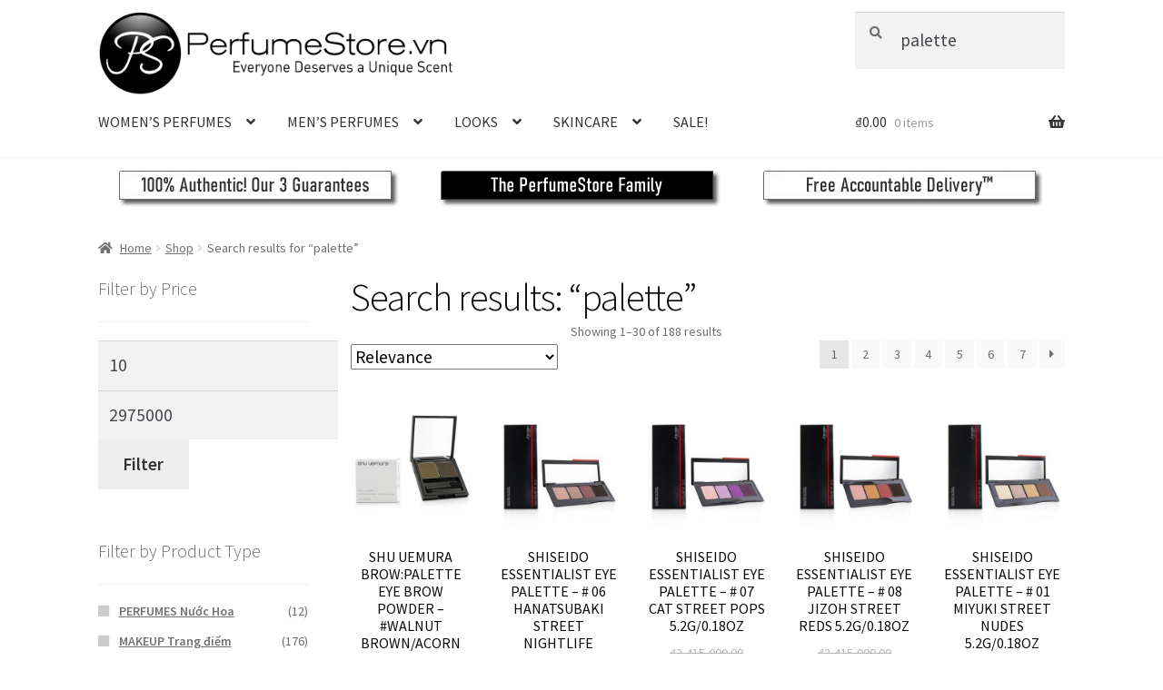

--- FILE ---
content_type: text/html; charset=UTF-8
request_url: https://perfumestore.vn/?s=palette&post_type=product
body_size: 21373
content:
<!doctype html>
<html lang="en-US">
<head>
<meta charset="UTF-8">
<meta name="viewport" content="width=device-width, initial-scale=1, maximum-scale=2.0">
<link rel="profile" href="https://gmpg.org/xfn/11">
<link rel="pingback" href="https://perfumestore.vn/xmlrpc.php">

<meta name='robots' content='noindex, follow' />

	<!-- This site is optimized with the Yoast SEO plugin v17.6 - https://yoast.com/wordpress/plugins/seo/ -->
	<title>You searched for palette - PerfumeStore.vn</title>
	<meta property="og:locale" content="en_US" />
	<meta property="og:type" content="article" />
	<meta property="og:title" content="You searched for palette - PerfumeStore.vn" />
	<meta property="og:url" content="https://perfumestore.vn/search/palette/" />
	<meta property="og:site_name" content="PerfumeStore.vn" />
	<meta name="twitter:card" content="summary" />
	<meta name="twitter:title" content="You searched for palette - PerfumeStore.vn" />
	<script type="application/ld+json" class="yoast-schema-graph">{"@context":"https://schema.org","@graph":[{"@type":"WebSite","@id":"https://perfumestore.vn/#website","url":"https://perfumestore.vn/","name":"PerfumeStore.vn","description":"Vietnam&#039;s Largest Online Perfume Store |  Free Shipping | Anna Sui, Davidoff, Bvlgari, Burberry, Mont Blanc, Calvin Klein, Hugo Boss, Creed, Cacheral, Bond No. 9, Elizabeth Arden, Ralph Lauren, Chanel, Christian Dior, Vera Wang, Yves Saint Laurent, Giorgio Armani, Gucci, David Beckham, Issey Miyake, Sarah Jessica Parker, Justin Bieber, Britney Spears, Paris Hilton, Antonio Banderas, Lanvin, Dolce &amp; Gabbana, Cartier, Givenchy, Kenzo, Prada, Juicy Couture, Lady Gaga, Nina Ricci and more! Perfume Vietnam","potentialAction":[{"@type":"SearchAction","target":{"@type":"EntryPoint","urlTemplate":"https://perfumestore.vn/?s={search_term_string}"},"query-input":"required name=search_term_string"}],"inLanguage":"en-US"},{"@type":["CollectionPage","SearchResultsPage"],"@id":"#webpage","url":"https://perfumestore.vn/?s=palette","name":"You searched for palette - PerfumeStore.vn","isPartOf":{"@id":"https://perfumestore.vn/#website"},"breadcrumb":{"@id":"#breadcrumb"},"inLanguage":"en-US","potentialAction":[{"@type":"ReadAction","target":["https://perfumestore.vn/?s=palette"]}]},{"@type":"BreadcrumbList","@id":"#breadcrumb","itemListElement":[{"@type":"ListItem","position":1,"name":"Home","item":"https://perfumestore.vn/"},{"@type":"ListItem","position":2,"name":"You searched for palette"}]}]}</script>
	<!-- / Yoast SEO plugin. -->


<link rel='dns-prefetch' href='//www.google.com' />
<link rel='dns-prefetch' href='//fonts.googleapis.com' />
<link rel='dns-prefetch' href='//s.w.org' />
<link rel="alternate" type="application/rss+xml" title="PerfumeStore.vn &raquo; Feed" href="https://perfumestore.vn/feed/" />
<link rel="alternate" type="application/rss+xml" title="PerfumeStore.vn &raquo; Products Feed" href="https://perfumestore.vn/shop/feed/" />
		<script>
			window._wpemojiSettings = {"baseUrl":"https:\/\/s.w.org\/images\/core\/emoji\/13.0.1\/72x72\/","ext":".png","svgUrl":"https:\/\/s.w.org\/images\/core\/emoji\/13.0.1\/svg\/","svgExt":".svg","source":{"concatemoji":"https:\/\/perfumestore.vn\/wp-includes\/js\/wp-emoji-release.min.js?ver=5.7.14"}};
			!function(e,a,t){var n,r,o,i=a.createElement("canvas"),p=i.getContext&&i.getContext("2d");function s(e,t){var a=String.fromCharCode;p.clearRect(0,0,i.width,i.height),p.fillText(a.apply(this,e),0,0);e=i.toDataURL();return p.clearRect(0,0,i.width,i.height),p.fillText(a.apply(this,t),0,0),e===i.toDataURL()}function c(e){var t=a.createElement("script");t.src=e,t.defer=t.type="text/javascript",a.getElementsByTagName("head")[0].appendChild(t)}for(o=Array("flag","emoji"),t.supports={everything:!0,everythingExceptFlag:!0},r=0;r<o.length;r++)t.supports[o[r]]=function(e){if(!p||!p.fillText)return!1;switch(p.textBaseline="top",p.font="600 32px Arial",e){case"flag":return s([127987,65039,8205,9895,65039],[127987,65039,8203,9895,65039])?!1:!s([55356,56826,55356,56819],[55356,56826,8203,55356,56819])&&!s([55356,57332,56128,56423,56128,56418,56128,56421,56128,56430,56128,56423,56128,56447],[55356,57332,8203,56128,56423,8203,56128,56418,8203,56128,56421,8203,56128,56430,8203,56128,56423,8203,56128,56447]);case"emoji":return!s([55357,56424,8205,55356,57212],[55357,56424,8203,55356,57212])}return!1}(o[r]),t.supports.everything=t.supports.everything&&t.supports[o[r]],"flag"!==o[r]&&(t.supports.everythingExceptFlag=t.supports.everythingExceptFlag&&t.supports[o[r]]);t.supports.everythingExceptFlag=t.supports.everythingExceptFlag&&!t.supports.flag,t.DOMReady=!1,t.readyCallback=function(){t.DOMReady=!0},t.supports.everything||(n=function(){t.readyCallback()},a.addEventListener?(a.addEventListener("DOMContentLoaded",n,!1),e.addEventListener("load",n,!1)):(e.attachEvent("onload",n),a.attachEvent("onreadystatechange",function(){"complete"===a.readyState&&t.readyCallback()})),(n=t.source||{}).concatemoji?c(n.concatemoji):n.wpemoji&&n.twemoji&&(c(n.twemoji),c(n.wpemoji)))}(window,document,window._wpemojiSettings);
		</script>
		<style>
img.wp-smiley,
img.emoji {
	display: inline !important;
	border: none !important;
	box-shadow: none !important;
	height: 1em !important;
	width: 1em !important;
	margin: 0 .07em !important;
	vertical-align: -0.1em !important;
	background: none !important;
	padding: 0 !important;
}
</style>
	<link rel='stylesheet' id='wp-block-library-css'  href='https://perfumestore.vn/wp-includes/css/dist/block-library/style.min.css?ver=5.7.14' media='all' />
<link rel='stylesheet' id='wp-block-library-theme-css'  href='https://perfumestore.vn/wp-includes/css/dist/block-library/theme.min.css?ver=5.7.14' media='all' />
<link rel='stylesheet' id='wc-block-vendors-style-css'  href='https://perfumestore.vn/wp-content/plugins/woocommerce/packages/woocommerce-blocks/build/vendors-style.css?ver=3.6.0' media='all' />
<link rel='stylesheet' id='wc-block-style-css'  href='https://perfumestore.vn/wp-content/plugins/woocommerce/packages/woocommerce-blocks/build/style.css?ver=3.6.0' media='all' />
<link rel='stylesheet' id='storefront-gutenberg-blocks-css'  href='https://perfumestore.vn/wp-content/themes/storefront/assets/css/base/gutenberg-blocks.css?ver=2.9.0' media='all' />
<style id='storefront-gutenberg-blocks-inline-css'>

				.wp-block-button__link:not(.has-text-color) {
					color: #333333;
				}

				.wp-block-button__link:not(.has-text-color):hover,
				.wp-block-button__link:not(.has-text-color):focus,
				.wp-block-button__link:not(.has-text-color):active {
					color: #333333;
				}

				.wp-block-button__link:not(.has-background) {
					background-color: #eeeeee;
				}

				.wp-block-button__link:not(.has-background):hover,
				.wp-block-button__link:not(.has-background):focus,
				.wp-block-button__link:not(.has-background):active {
					border-color: #d5d5d5;
					background-color: #d5d5d5;
				}

				.wp-block-quote footer,
				.wp-block-quote cite,
				.wp-block-quote__citation {
					color: #6d6d6d;
				}

				.wp-block-pullquote cite,
				.wp-block-pullquote footer,
				.wp-block-pullquote__citation {
					color: #6d6d6d;
				}

				.wp-block-image figcaption {
					color: #6d6d6d;
				}

				.wp-block-separator.is-style-dots::before {
					color: #0a0a0a;
				}

				.wp-block-file a.wp-block-file__button {
					color: #333333;
					background-color: #eeeeee;
					border-color: #eeeeee;
				}

				.wp-block-file a.wp-block-file__button:hover,
				.wp-block-file a.wp-block-file__button:focus,
				.wp-block-file a.wp-block-file__button:active {
					color: #333333;
					background-color: #d5d5d5;
				}

				.wp-block-code,
				.wp-block-preformatted pre {
					color: #6d6d6d;
				}

				.wp-block-table:not( .has-background ):not( .is-style-stripes ) tbody tr:nth-child(2n) td {
					background-color: #fdfdfd;
				}

				.wp-block-cover .wp-block-cover__inner-container h1:not(.has-text-color),
				.wp-block-cover .wp-block-cover__inner-container h2:not(.has-text-color),
				.wp-block-cover .wp-block-cover__inner-container h3:not(.has-text-color),
				.wp-block-cover .wp-block-cover__inner-container h4:not(.has-text-color),
				.wp-block-cover .wp-block-cover__inner-container h5:not(.has-text-color),
				.wp-block-cover .wp-block-cover__inner-container h6:not(.has-text-color) {
					color: #000000;
				}

				.wc-block-components-price-slider__range-input-progress,
				.rtl .wc-block-components-price-slider__range-input-progress {
					--range-color: #0a0505;
				}

				/* Target only IE11 */
				@media all and (-ms-high-contrast: none), (-ms-high-contrast: active) {
					.wc-block-components-price-slider__range-input-progress {
						background: #0a0505;
					}
				}

				.wc-block-components-button:not(.is-link) {
					background-color: #81d742;
					color: #ffffff;
				}

				.wc-block-components-button:not(.is-link):hover,
				.wc-block-components-button:not(.is-link):focus,
				.wc-block-components-button:not(.is-link):active {
					background-color: #68be29;
					color: #ffffff;
				}

				.wc-block-components-button:not(.is-link):disabled {
					background-color: #81d742;
					color: #ffffff;
				}

				.wc-block-cart__submit-container {
					background-color: #ffffff;
				}

				.wc-block-cart__submit-container::before {
					color: rgba(220,220,220,0.5);
				}

				.wc-block-components-order-summary-item__quantity {
					background-color: #ffffff;
					border-color: #6d6d6d;
					box-shadow: 0 0 0 2px #ffffff;
					color: #6d6d6d;
				}
			
</style>
<link rel='stylesheet' id='contact-form-7-css'  href='https://perfumestore.vn/wp-content/plugins/contact-form-7/includes/css/styles.css?ver=5.5.6.1' media='all' />
<link rel='stylesheet' id='follow-up-emails-css'  href='https://perfumestore.vn/wp-content/plugins/woocommerce-follow-up-emails/templates/followups.css?ver=4.8.26' media='all' />
<style id='woocommerce-inline-inline-css'>
.woocommerce form .form-row .required { visibility: visible; }
</style>
<link rel='stylesheet' id='storefront-style-css'  href='https://perfumestore.vn/wp-content/themes/storefront/style.css?ver=2.9.0' media='all' />
<style id='storefront-style-inline-css'>

			.main-navigation ul li a,
			.site-title a,
			ul.menu li a,
			.site-branding h1 a,
			button.menu-toggle,
			button.menu-toggle:hover,
			.handheld-navigation .dropdown-toggle {
				color: #333333;
			}

			button.menu-toggle,
			button.menu-toggle:hover {
				border-color: #333333;
			}

			.main-navigation ul li a:hover,
			.main-navigation ul li:hover > a,
			.site-title a:hover,
			.site-header ul.menu li.current-menu-item > a {
				color: #747474;
			}

			table:not( .has-background ) th {
				background-color: #f8f8f8;
			}

			table:not( .has-background ) tbody td {
				background-color: #fdfdfd;
			}

			table:not( .has-background ) tbody tr:nth-child(2n) td,
			fieldset,
			fieldset legend {
				background-color: #fbfbfb;
			}

			.site-header,
			.secondary-navigation ul ul,
			.main-navigation ul.menu > li.menu-item-has-children:after,
			.secondary-navigation ul.menu ul,
			.storefront-handheld-footer-bar,
			.storefront-handheld-footer-bar ul li > a,
			.storefront-handheld-footer-bar ul li.search .site-search,
			button.menu-toggle,
			button.menu-toggle:hover {
				background-color: #ffffff;
			}

			p.site-description,
			.site-header,
			.storefront-handheld-footer-bar {
				color: #0a0a0a;
			}

			button.menu-toggle:after,
			button.menu-toggle:before,
			button.menu-toggle span:before {
				background-color: #333333;
			}

			h1, h2, h3, h4, h5, h6, .wc-block-grid__product-title {
				color: #0a0a0a;
			}

			.widget h1 {
				border-bottom-color: #0a0a0a;
			}

			body,
			.secondary-navigation a {
				color: #6d6d6d;
			}

			.widget-area .widget a,
			.hentry .entry-header .posted-on a,
			.hentry .entry-header .post-author a,
			.hentry .entry-header .post-comments a,
			.hentry .entry-header .byline a {
				color: #727272;
			}

			a {
				color: #0a0505;
			}

			a:focus,
			button:focus,
			.button.alt:focus,
			input:focus,
			textarea:focus,
			input[type="button"]:focus,
			input[type="reset"]:focus,
			input[type="submit"]:focus,
			input[type="email"]:focus,
			input[type="tel"]:focus,
			input[type="url"]:focus,
			input[type="password"]:focus,
			input[type="search"]:focus {
				outline-color: #0a0505;
			}

			button, input[type="button"], input[type="reset"], input[type="submit"], .button, .widget a.button {
				background-color: #eeeeee;
				border-color: #eeeeee;
				color: #333333;
			}

			button:hover, input[type="button"]:hover, input[type="reset"]:hover, input[type="submit"]:hover, .button:hover, .widget a.button:hover {
				background-color: #d5d5d5;
				border-color: #d5d5d5;
				color: #333333;
			}

			button.alt, input[type="button"].alt, input[type="reset"].alt, input[type="submit"].alt, .button.alt, .widget-area .widget a.button.alt {
				background-color: #81d742;
				border-color: #81d742;
				color: #ffffff;
			}

			button.alt:hover, input[type="button"].alt:hover, input[type="reset"].alt:hover, input[type="submit"].alt:hover, .button.alt:hover, .widget-area .widget a.button.alt:hover {
				background-color: #68be29;
				border-color: #68be29;
				color: #ffffff;
			}

			.pagination .page-numbers li .page-numbers.current {
				background-color: #e6e6e6;
				color: #636363;
			}

			#comments .comment-list .comment-content .comment-text {
				background-color: #f8f8f8;
			}

			.site-footer {
				background-color: #f0f0f0;
				color: #6d6d6d;
			}

			.site-footer a:not(.button):not(.components-button) {
				color: #0a0a0a;
			}

			.site-footer .storefront-handheld-footer-bar a:not(.button):not(.components-button) {
				color: #333333;
			}

			.site-footer h1, .site-footer h2, .site-footer h3, .site-footer h4, .site-footer h5, .site-footer h6, .site-footer .widget .widget-title, .site-footer .widget .widgettitle {
				color: #0a0a0a;
			}

			.page-template-template-homepage.has-post-thumbnail .type-page.has-post-thumbnail .entry-title {
				color: #000000;
			}

			.page-template-template-homepage.has-post-thumbnail .type-page.has-post-thumbnail .entry-content {
				color: #000000;
			}

			@media screen and ( min-width: 768px ) {
				.secondary-navigation ul.menu a:hover {
					color: #232323;
				}

				.secondary-navigation ul.menu a {
					color: #0a0a0a;
				}

				.main-navigation ul.menu ul.sub-menu,
				.main-navigation ul.nav-menu ul.children {
					background-color: #f0f0f0;
				}

				.site-header {
					border-bottom-color: #f0f0f0;
				}
			}

				.sp-fixed-width .site {
					background-color:#ffffff;
				}
			

				.checkout-slides .sp-checkout-control-nav li a:after {
					background-color:#ffffff;
					border: 4px solid #d7d7d7;
				}

				.checkout-slides .sp-checkout-control-nav li:nth-child(2) a.flex-active:after {
					border: 4px solid #d7d7d7;
				}

				.checkout-slides .sp-checkout-control-nav li a:before,
				.checkout-slides .sp-checkout-control-nav li:nth-child(2) a.flex-active:before  {
					background-color:#d7d7d7;
				}

				.checkout-slides .sp-checkout-control-nav li:nth-child(2) a:before {
					background-color:#ebebeb;
				}

				.checkout-slides .sp-checkout-control-nav li:nth-child(2) a:after {
					border: 4px solid #ebebeb;
				}
			
</style>
<link rel='stylesheet' id='storefront-icons-css'  href='https://perfumestore.vn/wp-content/themes/storefront/assets/css/base/icons.css?ver=2.9.0' media='all' />
<link rel='stylesheet' id='storefront-fonts-css'  href='https://fonts.googleapis.com/css?family=Source+Sans+Pro%3A400%2C300%2C300italic%2C400italic%2C600%2C700%2C900&#038;subset=latin%2Clatin-ext&#038;ver=2.9.0' media='all' />
<link rel='stylesheet' id='storefront-woocommerce-style-css'  href='https://perfumestore.vn/wp-content/themes/storefront/assets/css/woocommerce/woocommerce.css?ver=2.9.0' media='all' />
<style id='storefront-woocommerce-style-inline-css'>

			a.cart-contents,
			.site-header-cart .widget_shopping_cart a {
				color: #333333;
			}

			a.cart-contents:hover,
			.site-header-cart .widget_shopping_cart a:hover,
			.site-header-cart:hover > li > a {
				color: #747474;
			}

			table.cart td.product-remove,
			table.cart td.actions {
				border-top-color: #ffffff;
			}

			.storefront-handheld-footer-bar ul li.cart .count {
				background-color: #333333;
				color: #ffffff;
				border-color: #ffffff;
			}

			.woocommerce-tabs ul.tabs li.active a,
			ul.products li.product .price,
			.onsale,
			.wc-block-grid__product-onsale,
			.widget_search form:before,
			.widget_product_search form:before {
				color: #6d6d6d;
			}

			.woocommerce-breadcrumb a,
			a.woocommerce-review-link,
			.product_meta a {
				color: #727272;
			}

			.wc-block-grid__product-onsale,
			.onsale {
				border-color: #6d6d6d;
			}

			.star-rating span:before,
			.quantity .plus, .quantity .minus,
			p.stars a:hover:after,
			p.stars a:after,
			.star-rating span:before,
			#payment .payment_methods li input[type=radio]:first-child:checked+label:before {
				color: #0a0505;
			}

			.widget_price_filter .ui-slider .ui-slider-range,
			.widget_price_filter .ui-slider .ui-slider-handle {
				background-color: #0a0505;
			}

			.order_details {
				background-color: #f8f8f8;
			}

			.order_details > li {
				border-bottom: 1px dotted #e3e3e3;
			}

			.order_details:before,
			.order_details:after {
				background: -webkit-linear-gradient(transparent 0,transparent 0),-webkit-linear-gradient(135deg,#f8f8f8 33.33%,transparent 33.33%),-webkit-linear-gradient(45deg,#f8f8f8 33.33%,transparent 33.33%)
			}

			#order_review {
				background-color: #ffffff;
			}

			#payment .payment_methods > li .payment_box,
			#payment .place-order {
				background-color: #fafafa;
			}

			#payment .payment_methods > li:not(.woocommerce-notice) {
				background-color: #f5f5f5;
			}

			#payment .payment_methods > li:not(.woocommerce-notice):hover {
				background-color: #f0f0f0;
			}

			.woocommerce-pagination .page-numbers li .page-numbers.current {
				background-color: #e6e6e6;
				color: #636363;
			}

			.wc-block-grid__product-onsale,
			.onsale,
			.woocommerce-pagination .page-numbers li .page-numbers:not(.current) {
				color: #6d6d6d;
			}

			p.stars a:before,
			p.stars a:hover~a:before,
			p.stars.selected a.active~a:before {
				color: #6d6d6d;
			}

			p.stars.selected a.active:before,
			p.stars:hover a:before,
			p.stars.selected a:not(.active):before,
			p.stars.selected a.active:before {
				color: #0a0505;
			}

			.single-product div.product .woocommerce-product-gallery .woocommerce-product-gallery__trigger {
				background-color: #eeeeee;
				color: #333333;
			}

			.single-product div.product .woocommerce-product-gallery .woocommerce-product-gallery__trigger:hover {
				background-color: #d5d5d5;
				border-color: #d5d5d5;
				color: #333333;
			}

			.button.added_to_cart:focus,
			.button.wc-forward:focus {
				outline-color: #0a0505;
			}

			.added_to_cart,
			.site-header-cart .widget_shopping_cart a.button,
			.wc-block-grid__products .wc-block-grid__product .wp-block-button__link {
				background-color: #eeeeee;
				border-color: #eeeeee;
				color: #333333;
			}

			.added_to_cart:hover,
			.site-header-cart .widget_shopping_cart a.button:hover,
			.wc-block-grid__products .wc-block-grid__product .wp-block-button__link:hover {
				background-color: #d5d5d5;
				border-color: #d5d5d5;
				color: #333333;
			}

			.added_to_cart.alt, .added_to_cart, .widget a.button.checkout {
				background-color: #81d742;
				border-color: #81d742;
				color: #ffffff;
			}

			.added_to_cart.alt:hover, .added_to_cart:hover, .widget a.button.checkout:hover {
				background-color: #68be29;
				border-color: #68be29;
				color: #ffffff;
			}

			.button.loading {
				color: #eeeeee;
			}

			.button.loading:hover {
				background-color: #eeeeee;
			}

			.button.loading:after {
				color: #333333;
			}

			@media screen and ( min-width: 768px ) {
				.site-header-cart .widget_shopping_cart,
				.site-header .product_list_widget li .quantity {
					color: #0a0a0a;
				}

				.site-header-cart .widget_shopping_cart .buttons,
				.site-header-cart .widget_shopping_cart .total {
					background-color: #f5f5f5;
				}

				.site-header-cart .widget_shopping_cart {
					background-color: #f0f0f0;
				}
			}
				.storefront-product-pagination a {
					color: #6d6d6d;
					background-color: #ffffff;
				}
				.storefront-sticky-add-to-cart {
					color: #6d6d6d;
					background-color: #ffffff;
				}

				.storefront-sticky-add-to-cart a:not(.button) {
					color: #333333;
				}

				.woocommerce-message {
					background-color: #0f834d !important;
					color: #ffffff !important;
				}

				.woocommerce-message a,
				.woocommerce-message a:hover,
				.woocommerce-message .button,
				.woocommerce-message .button:hover {
					color: #ffffff !important;
				}

				.woocommerce-info {
					background-color: #3D9CD2 !important;
					color: #ffffff !important;
				}

				.woocommerce-info a,
				.woocommerce-info a:hover,
				.woocommerce-info .button,
				.woocommerce-info .button:hover {
					color: #ffffff !important;
				}

				.woocommerce-error {
					background-color: #e2401c !important;
					color: #ffffff !important;
				}

				.woocommerce-error a,
				.woocommerce-error a:hover,
				.woocommerce-error .button,
				.woocommerce-error .button:hover {
					color: #ffffff !important;
				}

			

				.star-rating span:before,
				.star-rating:before {
					color: #FFA200 !important;
				}

				.star-rating:before {
					opacity: 0.25 !important;
				}
			
</style>
<link rel='stylesheet' id='sp-header-frontend-css'  href='https://perfumestore.vn/wp-content/plugins/storefront-powerpack/includes/customizer/header/assets/css/sp-header-frontend.css?ver=1.5.0' media='all' />
<link rel='stylesheet' id='sp-styles-css'  href='https://perfumestore.vn/wp-content/plugins/storefront-powerpack/assets/css/style.css?ver=1.5.0' media='all' />
<script src='https://perfumestore.vn/wp-includes/js/jquery/jquery.min.js?ver=3.5.1' id='jquery-core-js'></script>
<script src='https://perfumestore.vn/wp-includes/js/jquery/jquery-migrate.min.js?ver=3.3.2' id='jquery-migrate-js'></script>
<script src='https://perfumestore.vn/wp-content/plugins/recaptcha-woo/js/rcfwc.js?ver=1.0' id='rcfwc-js-js'></script>
<script src='https://www.google.com/recaptcha/api.js?explicit&#038;hl=en_US&#038;ver=5.7.14' id='recaptcha-js'></script>
<script id='fue-account-subscriptions-js-extra'>
var FUE = {"ajaxurl":"https:\/\/perfumestore.vn\/wp-admin\/admin-ajax.php","ajax_loader":"https:\/\/perfumestore.vn\/wp-content\/plugins\/woocommerce-follow-up-emails\/templates\/images\/ajax-loader.gif"};
</script>
<script src='https://perfumestore.vn/wp-content/plugins/woocommerce-follow-up-emails/templates/js/fue-account-subscriptions.js?ver=4.8.26' id='fue-account-subscriptions-js'></script>
<link rel="https://api.w.org/" href="https://perfumestore.vn/wp-json/" /><link rel="EditURI" type="application/rsd+xml" title="RSD" href="https://perfumestore.vn/xmlrpc.php?rsd" />
<link rel="wlwmanifest" type="application/wlwmanifest+xml" href="https://perfumestore.vn/wp-includes/wlwmanifest.xml" /> 
<meta name="generator" content="WordPress 5.7.14" />
<meta name="generator" content="WooCommerce 4.7.4" />
<!-- Starting: WooCommerce Conversion Tracking (https://wordpress.org/plugins/woocommerce-conversion-tracking/) -->
        <script>
            !function(f,b,e,v,n,t,s){if(f.fbq)return;n=f.fbq=function(){n.callMethod?
            n.callMethod.apply(n,arguments):n.queue.push(arguments)};if(!f._fbq)f._fbq=n;
            n.push=n;n.loaded=!0;n.version='2.0';n.queue=[];t=b.createElement(e);t.async=!0;
            t.src=v;s=b.getElementsByTagName(e)[0];s.parentNode.insertBefore(t,s)}(window,
            document,'script','https://connect.facebook.net/en_US/fbevents.js');

            fbq('init', '365062734171532', {});fbq('track', 'PageView', {});        </script>
                <script>
            (function (window, document) {
                if (window.wcfbq) return;
                window.wcfbq = (function () {
                    if (arguments.length > 0) {
                        var pixelId, trackType, contentObj;

                        if (typeof arguments[0] == 'string') pixelId = arguments[0];
                        if (typeof arguments[1] == 'string') trackType = arguments[1];
                        if (typeof arguments[2] == 'object') contentObj = arguments[2];

                        var params = [];
                        if (typeof pixelId === 'string' && pixelId.replace(/\s+/gi, '') != '' &&
                        typeof trackType === 'string' && trackType.replace(/\s+/gi, '')) {
                            params.push('id=' + encodeURIComponent(pixelId));
                            switch (trackType) {
                                case 'PageView':
                                case 'ViewContent':
                                case 'Search':
                                case 'AddToCart':
                                case 'InitiateCheckout':
                                case 'AddPaymentInfo':
                                case 'Lead':
                                case 'CompleteRegistration':
                                case 'Purchase':
                                case 'AddToWishlist':
                                    params.push('ev=' + encodeURIComponent(trackType));
                                    break;
                                default:
                                    return;
                            }

                            params.push('dl=' + encodeURIComponent(document.location.href));
                            if (document.referrer) params.push('rl=' + encodeURIComponent(document.referrer));
                            params.push('if=false');
                            params.push('ts=' + new Date().getTime());

                            if (typeof contentObj == 'object') {
                                for (var u in contentObj) {
                                    if (typeof contentObj[u] == 'object' && contentObj[u] instanceof Array) {
                                        if (contentObj[u].length > 0) {
                                            for (var y = 0; y < contentObj[u].length; y++) { contentObj[u][y] = (contentObj[u][y] + '').replace(/^\s+|\s+$/gi, '').replace(/\s+/gi, ' ').replace(/,/gi, '§'); }
                                            params.push('cd[' + u + ']=' + encodeURIComponent(contentObj[u].join(',').replace(/^/gi, '[\'').replace(/$/gi, '\']').replace(/,/gi, '\',\'').replace(/§/gi, '\,')));
                                        }
                                    }
                                    else if (typeof contentObj[u] == 'string')
                                        params.push('cd[' + u + ']=' + encodeURIComponent(contentObj[u]));
                                }
                            }

                            params.push('v=' + encodeURIComponent('2.7.19'));

                            var imgId = new Date().getTime();
                            var img = document.createElement('img');
                            img.id = 'fb_' + imgId, img.src = 'https://www.facebook.com/tr/?' + params.join('&'), img.width = 1, img.height = 1, img.style = 'display:none;';
                            document.body.appendChild(img);
                            window.setTimeout(function () { var t = document.getElementById('fb_' + imgId); t.parentElement.removeChild(t); }, 1000);
                        }
                    }
                });
            })(window, document);
        </script>
                <script async src="https://www.googletagmanager.com/gtag/js?id=AW-968982764"></script>
        <script>
            window.dataLayer = window.dataLayer || [];
            function gtag(){dataLayer.push(arguments)};
            gtag('js', new Date());

            gtag('config', 'AW-968982764');
        </script>
        <!-- End: WooCommerce Conversion Tracking Codes -->
	<noscript><style>.woocommerce-product-gallery{ opacity: 1 !important; }</style></noscript>
	<link rel="icon" href="https://perfumestore.vn/wp-content/uploads/2020/05/cropped-factivon1-32x32.png" sizes="32x32" />
<link rel="icon" href="https://perfumestore.vn/wp-content/uploads/2020/05/cropped-factivon1-192x192.png" sizes="192x192" />
<link rel="apple-touch-icon" href="https://perfumestore.vn/wp-content/uploads/2020/05/cropped-factivon1-180x180.png" />
<meta name="msapplication-TileImage" content="https://perfumestore.vn/wp-content/uploads/2020/05/cropped-factivon1-270x270.png" />
		<style id="wp-custom-css">
			@media screen and (min-width: 768px) {
         .woocommerce-active .site-header .site-branding img {
          max-width: 50%; /* Adjust this percentage up or down to make the logo larger or smaller. */
          }
}

@media (min-width: 768px){
	.storefront-breadcrumb{
	padding: 1.41575em 0;
margin: 0 0 0.706325903em;
}
}

.site-content {
  padding-top: 0px;
  padding-bottom: 0px;
  position: relative;
}

.site-main {
  margin-bottom: 0px;  
}

.storefront-product-section {
  margin-bottom: 0;
}
.woocommerce span.onsale{
display:none;
}

@media
{.storefront-breadcrumb {
    padding: 0.41575em 0;
	}}

@media
{.site-header {
    padding-top: 0.817924em;
    padding-bottom: 0;
	}}



@media (min-width: 768px)
{.site-branding, .site-search, .site-header-cart, .site-logo-anchor, .site-logo-link, .custom-logo-link {
margin-bottom: -0.58425em;
	}}

.woocommerce-info {
	background-color: #000000 !important;}

@media screen and (max-width:768px) {
    .site-search {
        display: block !important;
    }
}
button.menu-toggle {
    cursor: pointer;
    text-align: left;
    float: none;
    position: relative;
    border: 2px solid transparent;
    box-shadow: none;
    border-radius: 2px;
    background-image: none;
    padding: 0.618047em 12.875em 0.618047em 2.617924em;
    font-size: 0.875em;
    max-width: 500px;
}
.site-header .site-logo-anchor img, .site-header .site-logo-link img, .site-header .custom-logo-link img {
    width: 172%;
    max-width: 250px;
}

.home.blog .site-header, .home.page:not(.page-template-template-homepage) .site-header, .home.post-type-archive-product .site-header {
    margin-bottom: 0.235801em;
}

@media (max-width: 768px){
.gallery.gallery-columns-3 .gallery-item {
    width: 100%;
}
}
ul.products li.product {
	width: 46.411765%;
	float: left;
	margin-right: 5.8823529412%;
}

ul.products li.product:nth-of-type( 2n ) {
	margin-right: 0;
}

@media ( min-width: 768px ) {
	ul.products li.product:nth-of-type( 2n ) {
		margin-right: 5.8823529412%;
	}
}
p {
    margin: -25px 0 1.41575em;
}

button.alt, input[type="button"].alt, input[type="reset"].alt, input[type="submit"].alt, .button.alt, .widget-area .widget a.button.alt {
	width: 75%;
}

button, input, select, textarea {
    font-size: 138%;
	}
.woocommerce-additional-fields {
display: none;
}		</style>
		</head>

<body data-rsssl=1 class="archive search search-results post-type-archive post-type-archive-product wp-custom-logo wp-embed-responsive theme-storefront wc-braintree-body woocommerce woocommerce-page woocommerce-demo-store woocommerce-no-js metaslider-plugin storefront-align-wide left-sidebar woocommerce-active sp-shop-alignment-center">



<div id="page" class="hfeed site">
	
	<header id="masthead" class="site-header" role="banner" style="">

		<div class="col-full">		<a class="skip-link screen-reader-text" href="#site-navigation">Skip to navigation</a>
		<a class="skip-link screen-reader-text" href="#content">Skip to content</a>
				<div class="site-branding">
			<a href="https://perfumestore.vn/" class="custom-logo-link" rel="home"><img width="470" height="110" src="https://perfumestore.vn/wp-content/uploads/2020/05/cropped-PS-VN-LOGO-WEB-470-x-110.png" class="custom-logo" alt="PerfumeStore.vn" srcset="https://perfumestore.vn/wp-content/uploads/2020/05/cropped-PS-VN-LOGO-WEB-470-x-110.png 470w, https://perfumestore.vn/wp-content/uploads/2020/05/cropped-PS-VN-LOGO-WEB-470-x-110-300x70.png 300w, https://perfumestore.vn/wp-content/uploads/2020/05/cropped-PS-VN-LOGO-WEB-470-x-110-416x97.png 416w" sizes="(max-width: 470px) 100vw, 470px" /></a>		</div>
					<div class="site-search">
				<div class="widget woocommerce widget_product_search"><form role="search" method="get" class="woocommerce-product-search" action="https://perfumestore.vn/">
	<label class="screen-reader-text" for="woocommerce-product-search-field-0">Search for:</label>
	<input type="search" id="woocommerce-product-search-field-0" class="search-field" placeholder="Search products&hellip;" value="palette" name="s" />
	<button type="submit" value="Search">Search</button>
	<input type="hidden" name="post_type" value="product" />
</form>
</div>			</div>
			</div><div class="storefront-primary-navigation"><div class="col-full">		<nav id="site-navigation" class="main-navigation" role="navigation" aria-label="Primary Navigation">
		<button class="menu-toggle" aria-controls="site-navigation" aria-expanded="false"><span>Menu</span></button>
			<div class="primary-navigation"><ul id="menu-main-menu-1" class="menu"><li id="menu-item-748043" class="menu-item menu-item-type-custom menu-item-object-custom menu-item-has-children menu-item-748043"><a href="https://perfumestore.vn/product-category/women-dan-ba/">WOMEN&#8217;S PERFUMES</a>
<ul class="sub-menu">
	<li id="menu-item-748044" class="menu-item menu-item-type-custom menu-item-object-custom menu-item-has-children menu-item-748044"><a href="https://perfumestore.vn/product-category/women-dan-ba/">Women&#8217;s Perfumes</a>
	<ul class="sub-menu">
		<li id="menu-item-748045" class="menu-item menu-item-type-custom menu-item-object-custom menu-item-748045"><a href="https://www.perfumestore.vn/product-category/women-dan-ba/?product_order=date">New Arrivals!</a></li>
		<li id="menu-item-748047" class="menu-item menu-item-type-custom menu-item-object-custom menu-item-748047"><a href="https://perfumestore.vn/product-tag/bestseller/?filter_gender=women-dan-ba">Bestsellers!</a></li>
		<li id="menu-item-748048" class="menu-item menu-item-type-custom menu-item-object-custom menu-item-748048"><a href="https://www.perfumestore.vn/product-category/women-dan-ba/?min_price=50&#038;max_price=850000">Bargain Perfumes</a></li>
		<li id="menu-item-748049" class="menu-item menu-item-type-custom menu-item-object-custom menu-item-748049"><a href="https://www.perfumestore.vn/product-category/women-dan-ba/?min_price=850000&#038;max_price=3500000">Luxury Perfumes</a></li>
		<li id="menu-item-748050" class="menu-item menu-item-type-custom menu-item-object-custom menu-item-748050"><a href="https://www.perfumestore.vn/product-category/women-dan-ba/?min_price=3500000&#038;max_price=35000000">Niche Perfumes</a></li>
		<li id="menu-item-748051" class="menu-item menu-item-type-custom menu-item-object-custom menu-item-748051"><a href="https://www.perfumestore.vn/product-category/celebrity-scents/?filter_gender=women-dan-ba">Celebrity Perfumes</a></li>
		<li id="menu-item-748053" class="menu-item menu-item-type-custom menu-item-object-custom menu-item-748053"><a href="https://www.perfumestore.vn/product-category/women-dan-ba/">All Women Perfumes</a></li>
	</ul>
</li>
	<li id="menu-item-748054" class="menu-item menu-item-type-custom menu-item-object-custom menu-item-has-children menu-item-748054"><a href="https://www.perfumestore.vn/product-category/women/">Scents</a>
	<ul class="sub-menu">
		<li id="menu-item-748055" class="menu-item menu-item-type-custom menu-item-object-custom menu-item-748055"><a href="https://www.perfumestore.vn/product-category/women-dan-ba/?filter_scent=citrus">Citrus</a></li>
		<li id="menu-item-748056" class="menu-item menu-item-type-custom menu-item-object-custom menu-item-748056"><a href="https://www.perfumestore.vn/product-category/women-dan-ba/?filter_scent=floral">Floral</a></li>
		<li id="menu-item-748057" class="menu-item menu-item-type-custom menu-item-object-custom menu-item-748057"><a href="https://www.perfumestore.vn/product-category/women-dan-ba/?filter_scent=fresh">Fresh</a></li>
		<li id="menu-item-748058" class="menu-item menu-item-type-custom menu-item-object-custom menu-item-748058"><a href="https://www.perfumestore.vn/product-category/women-dan-ba/?filter_scent=fruity">Fruity</a></li>
		<li id="menu-item-748059" class="menu-item menu-item-type-custom menu-item-object-custom menu-item-748059"><a href="https://www.perfumestore.vn/product-category/women-dan-ba/?filter_scent=romantic">Romantic</a></li>
		<li id="menu-item-748060" class="menu-item menu-item-type-custom menu-item-object-custom menu-item-748060"><a href="https://www.perfumestore.vn/product-category/women-dan-ba/?filter_scent=spicy">Spicy</a></li>
		<li id="menu-item-748061" class="menu-item menu-item-type-custom menu-item-object-custom menu-item-748061"><a href="https://www.perfumestore.vn/product-category/women-dan-ba/?filter_scent=woody">Woody</a></li>
	</ul>
</li>
	<li id="menu-item-748062" class="menu-item menu-item-type-custom menu-item-object-custom menu-item-has-children menu-item-748062"><a href="https://www.perfumestore.vn">Our Picks</a>
	<ul class="sub-menu">
		<li id="menu-item-748063" class="menu-item menu-item-type-custom menu-item-object-custom menu-item-748063"><a href="https://perfumestore.vn/product-tag/first-timers/?filter_gender=women-dan-ba">Office Wear</a></li>
		<li id="menu-item-748064" class="menu-item menu-item-type-custom menu-item-object-custom menu-item-748064"><a href="https://www.perfumestore.vn/product-tag/first-timers/?filter_gender=women">First-Timers</a></li>
		<li id="menu-item-748065" class="menu-item menu-item-type-custom menu-item-object-custom menu-item-748065"><a href="https://www.perfumestore.vn/product-category/women-dan-ba/?filter_volume=less-than-30ml">Travel Sizes</a></li>
		<li id="menu-item-748066" class="menu-item menu-item-type-custom menu-item-object-custom menu-item-748066"><a href="https://www.perfumestore.vn/product-category/women-dan-ba/?filter_volume=tester">Testers</a></li>
		<li id="menu-item-748067" class="menu-item menu-item-type-custom menu-item-object-custom menu-item-748067"><a href="https://www.perfumestore.vn/product-category/women-dan-ba/?filter_volume=miniature">Miniatures</a></li>
		<li id="menu-item-748068" class="menu-item menu-item-type-custom menu-item-object-custom menu-item-748068"><a href="https://perfumestore.vn/product-category/sniffit/?filter_gender=women-dan-ba">Sniffit *NEW</a></li>
	</ul>
</li>
</ul>
</li>
<li id="menu-item-748069" class="menu-item menu-item-type-custom menu-item-object-custom menu-item-has-children menu-item-748069"><a href="https://www.perfumestore.vn/product-category/men-dan-ong/">MEN&#8217;S PERFUMES</a>
<ul class="sub-menu">
	<li id="menu-item-748070" class="menu-item menu-item-type-custom menu-item-object-custom menu-item-has-children menu-item-748070"><a href="https://www.perfumestore.vn/product-category/men-dan-ong/">Men&#8217;s Perfumes</a>
	<ul class="sub-menu">
		<li id="menu-item-748071" class="menu-item menu-item-type-custom menu-item-object-custom menu-item-748071"><a href="https://perfumestore.vn/product-category/men-dan-ong/?product_order=date">New Arrivals!</a></li>
		<li id="menu-item-748073" class="menu-item menu-item-type-custom menu-item-object-custom menu-item-748073"><a href="https://www.perfumestore.vn/product-tag/bestseller/?filter_gender=men-dan-ong">Bestsellers!</a></li>
		<li id="menu-item-748076" class="menu-item menu-item-type-custom menu-item-object-custom menu-item-748076"><a href="https://www.perfumestore.vn/product-category/men-dan-ong/?min_price=20&#038;max_price=850000">Bargain Perfumes</a></li>
		<li id="menu-item-748075" class="menu-item menu-item-type-custom menu-item-object-custom menu-item-748075"><a href="https://www.perfumestore.vn/product-category/men-dan-ong/?min_price=850000&#038;max_price=3500000">Luxury Perfumes</a></li>
		<li id="menu-item-748074" class="menu-item menu-item-type-custom menu-item-object-custom menu-item-748074"><a href="https://www.perfumestore.vn/product-category/men-dan-ong/?min_price=3500000&#038;max_price=350000000">Niche Perfumes</a></li>
		<li id="menu-item-748077" class="menu-item menu-item-type-custom menu-item-object-custom menu-item-748077"><a href="https://www.perfumestore.vn/product-category/celebrity-scents/?filter_gender=men-dan-ong">Celebrity Perfumes</a></li>
		<li id="menu-item-748079" class="menu-item menu-item-type-custom menu-item-object-custom menu-item-748079"><a href="https://www.perfumestore.vn/product-category/men-dan-ong/">All Men&#8217;s Perfumes</a></li>
	</ul>
</li>
	<li id="menu-item-748080" class="menu-item menu-item-type-custom menu-item-object-custom menu-item-has-children menu-item-748080"><a href="https://www.perfumestore.vn">Scents</a>
	<ul class="sub-menu">
		<li id="menu-item-748081" class="menu-item menu-item-type-custom menu-item-object-custom menu-item-748081"><a href="https://www.perfumestore.vn/product-category/men-dan-ong/?filter_scent=citrus">Citrus</a></li>
		<li id="menu-item-748082" class="menu-item menu-item-type-custom menu-item-object-custom menu-item-748082"><a href="https://www.perfumestore.vn/product-category/men-dan-ong/?filter_scent=floral">Floral</a></li>
		<li id="menu-item-748083" class="menu-item menu-item-type-custom menu-item-object-custom menu-item-748083"><a href="https://www.perfumestore.vn/product-category/men-dan-ong/?filter_scent=fresh">Fresh</a></li>
		<li id="menu-item-748084" class="menu-item menu-item-type-custom menu-item-object-custom menu-item-748084"><a href="https://www.perfumestore.vn/product-category/men-dan-ong/?filter_scent=fruity">Fruity</a></li>
		<li id="menu-item-748085" class="menu-item menu-item-type-custom menu-item-object-custom menu-item-748085"><a href="https://www.perfumestore.vn/product-category/men-dan-ong/?filter_scent=romantic">Romantic</a></li>
		<li id="menu-item-748086" class="menu-item menu-item-type-custom menu-item-object-custom menu-item-748086"><a href="https://www.perfumestore.vn/product-category/men-dan-ong/?filter_scent=spicy">Spicy</a></li>
		<li id="menu-item-748087" class="menu-item menu-item-type-custom menu-item-object-custom menu-item-748087"><a href="https://www.perfumestore.vn/product-category/men-dan-ong/?filter_scent=woody">Woody</a></li>
	</ul>
</li>
	<li id="menu-item-748088" class="menu-item menu-item-type-custom menu-item-object-custom menu-item-has-children menu-item-748088"><a href="http://www.PerfumeStore.vn">Our Picks</a>
	<ul class="sub-menu">
		<li id="menu-item-748089" class="menu-item menu-item-type-custom menu-item-object-custom menu-item-748089"><a href="https://www.perfumestore.vn/product-tag/men-office-wear/">Office Wear</a></li>
		<li id="menu-item-748090" class="menu-item menu-item-type-custom menu-item-object-custom menu-item-748090"><a href="https://www.perfumestore.vn/product-tag/first-timers/?filter_gender=men-dan-ong">First-Timers</a></li>
		<li id="menu-item-748091" class="menu-item menu-item-type-custom menu-item-object-custom menu-item-748091"><a href="https://www.perfumestore.vn/product-category/men-dan-ong/?filter_volume=less-than-30ml">Limited Edition</a></li>
		<li id="menu-item-748092" class="menu-item menu-item-type-custom menu-item-object-custom menu-item-748092"><a href="https://www.perfumestore.vn/product-category/men-dan-ong/?filter_volume=tester">Testers</a></li>
		<li id="menu-item-748093" class="menu-item menu-item-type-custom menu-item-object-custom menu-item-748093"><a href="https://www.perfumestore.vn/product-category/men-dan-ong/?filter_volume=miniature">Miniatures</a></li>
		<li id="menu-item-748094" class="menu-item menu-item-type-custom menu-item-object-custom menu-item-748094"><a href="https://www.perfumestore.vn/product-category/sniffit/?filter_gender=men-dan-ong">Sniffit *NEW</a></li>
	</ul>
</li>
</ul>
</li>
<li id="menu-item-748095" class="menu-item menu-item-type-custom menu-item-object-custom current-menu-ancestor menu-item-has-children menu-item-748095"><a href="https://perfumestore.vn/product-category/makeup-trang-diem/">LOOKS</a>
<ul class="sub-menu">
	<li id="menu-item-748096" class="menu-item menu-item-type-custom menu-item-object-custom current-menu-ancestor current-menu-parent menu-item-has-children menu-item-748096"><a href="https://perfumestore.vn/product-category/makeup-trang-diem/">Face</a>
	<ul class="sub-menu">
		<li id="menu-item-748097" class="menu-item menu-item-type-custom menu-item-object-custom menu-item-748097"><a href="https://perfumestore.vn/?s=%22bb+cream%22&#038;post_type=product">BB Creams</a></li>
		<li id="menu-item-748098" class="menu-item menu-item-type-custom menu-item-object-custom menu-item-748098"><a href="https://perfumestore.vn/?s=%22blotting+paper%22&#038;post_type=product">Blotting Papers</a></li>
		<li id="menu-item-748099" class="menu-item menu-item-type-custom menu-item-object-custom menu-item-748099"><a href="https://perfumestore.vn/?s=blusher&#038;post_type=product">Blushers</a></li>
		<li id="menu-item-748100" class="menu-item menu-item-type-custom menu-item-object-custom menu-item-748100"><a href="https://perfumestore.vn/?s=bronzer&#038;post_type=product">Bronzers</a></li>
		<li id="menu-item-748101" class="menu-item menu-item-type-custom menu-item-object-custom menu-item-748101"><a href="https://perfumestore.vn/?s=concealer&#038;post_type=product">Concealers</a></li>
		<li id="menu-item-748102" class="menu-item menu-item-type-custom menu-item-object-custom menu-item-748102"><a href="https://perfumestore.vn/?s=foundation&#038;post_type=product">Foundations</a></li>
		<li id="menu-item-748103" class="menu-item menu-item-type-custom menu-item-object-custom menu-item-748103"><a href="https://perfumestore.vn/?s=highlighter&#038;post_type=product">Highlighters</a></li>
		<li id="menu-item-748104" class="menu-item menu-item-type-custom menu-item-object-custom menu-item-748104"><a href="https://perfumestore.vn/?s=Make+Up+Remover&#038;post_type=product">Makeup Removers</a></li>
		<li id="menu-item-748105" class="menu-item menu-item-type-custom menu-item-object-custom current-menu-item menu-item-748105"><a href="https://perfumestore.vn/?s=palette&#038;post_type=product" aria-current="page">Palettes</a></li>
		<li id="menu-item-748106" class="menu-item menu-item-type-custom menu-item-object-custom menu-item-748106"><a href="https://perfumestore.vn/?s=tinted+moisturiser&#038;post_type=product">Tinted Moisturisers</a></li>
	</ul>
</li>
	<li id="menu-item-748107" class="menu-item menu-item-type-custom menu-item-object-custom menu-item-has-children menu-item-748107"><a href="https://perfumestore.vn/product-category/makeup-trang-diem/">Eyes</a>
	<ul class="sub-menu">
		<li id="menu-item-748108" class="menu-item menu-item-type-custom menu-item-object-custom menu-item-748108"><a href="https://perfumestore.vn/?s=eyebrow&#038;post_type=product">Brow Enhancers</a></li>
		<li id="menu-item-748109" class="menu-item menu-item-type-custom menu-item-object-custom menu-item-748109"><a href="https://perfumestore.vn/?s=mascara&#038;post_type=product">Mascaras</a></li>
		<li id="menu-item-748110" class="menu-item menu-item-type-custom menu-item-object-custom menu-item-748110"><a href="https://perfumestore.vn/?s=eyeliner&#038;post_type=product">Eyeliners</a></li>
		<li id="menu-item-748111" class="menu-item menu-item-type-custom menu-item-object-custom menu-item-748111"><a href="https://perfumestore.vn/?s=Eyeshadow&#038;post_type=product">Eyeshadows</a></li>
		<li id="menu-item-748112" class="menu-item menu-item-type-custom menu-item-object-custom menu-item-748112"><a href="https://perfumestore.vn/?s=%22eye+primer%22&#038;post_type=product">Eye Primers</a></li>
		<li id="menu-item-748113" class="menu-item menu-item-type-custom menu-item-object-custom menu-item-748113"><a href="https://perfumestore.vn/?s=%22eye+makeup+remover%22&#038;post_type=product">Eye Makeup Removers</a></li>
	</ul>
</li>
	<li id="menu-item-748114" class="menu-item menu-item-type-custom menu-item-object-custom menu-item-has-children menu-item-748114"><a href="https://perfumestore.vn/product-category/makeup-trang-diem/">Lips</a>
	<ul class="sub-menu">
		<li id="menu-item-748115" class="menu-item menu-item-type-custom menu-item-object-custom menu-item-748115"><a href="https://perfumestore.vn/?s=lip+plumper&#038;post_type=product">Lip Plumpers</a></li>
		<li id="menu-item-748116" class="menu-item menu-item-type-custom menu-item-object-custom menu-item-748116"><a href="https://perfumestore.vn/?s=%22lip+gloss%22&#038;post_type=product">Lip Gloss</a></li>
		<li id="menu-item-748117" class="menu-item menu-item-type-custom menu-item-object-custom menu-item-748117"><a href="https://perfumestore.vn/?s=%22lipstick%22&#038;post_type=product">Lipsticks</a></li>
		<li id="menu-item-748118" class="menu-item menu-item-type-custom menu-item-object-custom menu-item-748118"><a href="https://perfumestore.vn/?s=lipliner&#038;post_type=product">Lipliners</a></li>
		<li id="menu-item-748119" class="menu-item menu-item-type-custom menu-item-object-custom menu-item-748119"><a href="https://perfumestore.vn/?s=lip+pencil&#038;post_type=product">Lip Pencils</a></li>
		<li id="menu-item-748120" class="menu-item menu-item-type-custom menu-item-object-custom menu-item-748120"><a href="https://perfumestore.vn/?s=%22lip+primer%22&#038;post_type=product">Lip Primers</a></li>
	</ul>
</li>
	<li id="menu-item-748152" class="menu-item menu-item-type-custom menu-item-object-custom menu-item-has-children menu-item-748152"><a href="https://perfumestore.vn/product-category/hair-care-cham-soc-toc/">Hair Care Products</a>
	<ul class="sub-menu">
		<li id="menu-item-748153" class="menu-item menu-item-type-custom menu-item-object-custom menu-item-748153"><a href="https://www.perfumestore.vn/?s=Shampoo&#038;post_type=product">Shampoo</a></li>
		<li id="menu-item-748154" class="menu-item menu-item-type-custom menu-item-object-custom menu-item-748154"><a href="https://www.perfumestore.vn/?s=Conditioner&#038;post_type=product">Conditioners</a></li>
		<li id="menu-item-748155" class="menu-item menu-item-type-custom menu-item-object-custom menu-item-748155"><a href="https://www.perfumestore.vn/?s=Moisturizing+Conditioner&#038;post_type=product">Moisturizing Conditioners</a></li>
		<li id="menu-item-748156" class="menu-item menu-item-type-custom menu-item-object-custom menu-item-748156"><a href="https://www.perfumestore.vn/?s=Colour+Protect&#038;post_type=product">Colour Protection</a></li>
		<li id="menu-item-748157" class="menu-item menu-item-type-custom menu-item-object-custom menu-item-748157"><a href="https://www.perfumestore.vn/?s=Hair+Oil&#038;post_type=product">Hair Oil</a></li>
		<li id="menu-item-748158" class="menu-item menu-item-type-custom menu-item-object-custom menu-item-748158"><a href="https://www.perfumestore.vn/?s=Flexible+Hold+Spray&#038;post_type=product">Flexible Hold Spray</a></li>
		<li id="menu-item-748159" class="menu-item menu-item-type-custom menu-item-object-custom menu-item-748159"><a href="https://www.perfumestore.vn/?s=mask&#038;post_type=product">Hair Masks</a></li>
	</ul>
</li>
	<li id="menu-item-748169" class="menu-item menu-item-type-custom menu-item-object-custom menu-item-has-children menu-item-748169"><a href="https://perfumestore.vn/product-category/hair-care-cham-soc-toc/">Hair Styling</a>
	<ul class="sub-menu">
		<li id="menu-item-748170" class="menu-item menu-item-type-custom menu-item-object-custom menu-item-748170"><a href="https://www.perfumestore.vn/?s=Styling+Cream&#038;post_type=product">Styling Cream</a></li>
		<li id="menu-item-748171" class="menu-item menu-item-type-custom menu-item-object-custom menu-item-748171"><a href="https://www.perfumestore.vn/?s=Styling+Paste&#038;post_type=product">Styling Paste</a></li>
		<li id="menu-item-748172" class="menu-item menu-item-type-custom menu-item-object-custom menu-item-748172"><a href="https://www.perfumestore.vn/?s=Styling+Wax&#038;post_type=product">Styling Wax</a></li>
		<li id="menu-item-748173" class="menu-item menu-item-type-custom menu-item-object-custom menu-item-748173"><a href="https://www.perfumestore.vn/?s=Styling+Clay&#038;post_type=product">Styling Clay</a></li>
	</ul>
</li>
</ul>
</li>
<li id="menu-item-748121" class="menu-item menu-item-type-custom menu-item-object-custom menu-item-has-children menu-item-748121"><a href="https://www.perfumestore.vn/product-category/skincare">SKINCARE</a>
<ul class="sub-menu">
	<li id="menu-item-748122" class="menu-item menu-item-type-custom menu-item-object-custom menu-item-has-children menu-item-748122"><a href="https://www.perfumestore.vn/product-category/skincare">Women&#8217;s Skincare</a>
	<ul class="sub-menu">
		<li id="menu-item-748123" class="menu-item menu-item-type-custom menu-item-object-custom menu-item-has-children menu-item-748123"><a href="https://www.perfumestore.vn/product-category/skincare">Face and Neck</a>
		<ul class="sub-menu">
			<li id="menu-item-748124" class="menu-item menu-item-type-custom menu-item-object-custom menu-item-748124"><a href="https://www.perfumestore.vn/?s=Acne&#038;post_type=product">Acne Control/Treatment</a></li>
			<li id="menu-item-748125" class="menu-item menu-item-type-custom menu-item-object-custom menu-item-748125"><a href="https://www.perfumestore.vn/?s=Cleanser&#038;post_type=product">Cleansers</a></li>
			<li id="menu-item-748126" class="menu-item menu-item-type-custom menu-item-object-custom menu-item-748126"><a href="https://www.perfumestore.vn/?s=Mask&#038;post_type=product">Masks</a></li>
			<li id="menu-item-748127" class="menu-item menu-item-type-custom menu-item-object-custom menu-item-748127"><a href="https://www.perfumestore.vn/?s=Lips&#038;post_type=product">Lip Care</a></li>
			<li id="menu-item-748128" class="menu-item menu-item-type-custom menu-item-object-custom menu-item-748128"><a href="https://www.perfumestore.vn/?s=Neck&#038;post_type=product">Neck Care</a></li>
			<li id="menu-item-748129" class="menu-item menu-item-type-custom menu-item-object-custom menu-item-748129"><a href="https://www.perfumestore.vn/?s=Toner&#038;post_type=product">Toners</a></li>
			<li id="menu-item-748130" class="menu-item menu-item-type-custom menu-item-object-custom menu-item-748130"><a href="https://www.perfumestore.vn/?s=spf&#038;post_type=product">Sun Care</a></li>
		</ul>
</li>
	</ul>
</li>
	<li id="menu-item-748131" class="menu-item menu-item-type-custom menu-item-object-custom menu-item-has-children menu-item-748131"><a href="https://www.perfumestore.vn/product-category/skincare">Women&#8217;s Skincare</a>
	<ul class="sub-menu">
		<li id="menu-item-748132" class="menu-item menu-item-type-custom menu-item-object-custom menu-item-has-children menu-item-748132"><a href="https://www.perfumestore.vn/product-category/skincare">Body</a>
		<ul class="sub-menu">
			<li id="menu-item-748133" class="menu-item menu-item-type-custom menu-item-object-custom menu-item-748133"><a href="https://www.perfumestore.vn/?s=Exfoliator&#038;post_type=product">Exfoliators</a></li>
			<li id="menu-item-748134" class="menu-item menu-item-type-custom menu-item-object-custom menu-item-748134"><a href="https://www.perfumestore.vn/?s=Moisturiser&#038;post_type=product">Moisturisers</a></li>
			<li id="menu-item-748135" class="menu-item menu-item-type-custom menu-item-object-custom menu-item-748135"><a href="https://www.perfumestore.vn/?s=Night%20Cream&#038;post_type=product">Night Cream</a></li>
			<li id="menu-item-748136" class="menu-item menu-item-type-custom menu-item-object-custom menu-item-748136"><a href="https://www.perfumestore.vn/?s=Self%20Tanner&#038;post_type=product">Self Tanners</a></li>
			<li id="menu-item-748137" class="menu-item menu-item-type-custom menu-item-object-custom menu-item-748137"><a href="https://www.perfumestore.vn/?s=Serum&#038;post_type=product">Serums</a></li>
			<li id="menu-item-748138" class="menu-item menu-item-type-custom menu-item-object-custom menu-item-748138"><a href="https://www.perfumestore.vn/?s=Shaving&#038;post_type=product">Shaving</a></li>
			<li id="menu-item-748139" class="menu-item menu-item-type-custom menu-item-object-custom menu-item-748139"><a href="https://www.perfumestore.vn/?s=Spot+Treatment&#038;post_type=product">Spot Control/Treatment</a></li>
		</ul>
</li>
	</ul>
</li>
</ul>
</li>
<li id="menu-item-748189" class="menu-item menu-item-type-custom menu-item-object-custom menu-item-748189"><a href="https://www.perfumestore.vn/product-tag/sale/?product_order=price">SALE!</a></li>
</ul></div><div class="handheld-navigation"><ul id="menu-main-menu-2" class="menu"><li class="menu-item menu-item-type-custom menu-item-object-custom menu-item-has-children menu-item-748043"><a href="https://perfumestore.vn/product-category/women-dan-ba/">WOMEN&#8217;S PERFUMES</a>
<ul class="sub-menu">
	<li class="menu-item menu-item-type-custom menu-item-object-custom menu-item-has-children menu-item-748044"><a href="https://perfumestore.vn/product-category/women-dan-ba/">Women&#8217;s Perfumes</a>
	<ul class="sub-menu">
		<li class="menu-item menu-item-type-custom menu-item-object-custom menu-item-748045"><a href="https://www.perfumestore.vn/product-category/women-dan-ba/?product_order=date">New Arrivals!</a></li>
		<li class="menu-item menu-item-type-custom menu-item-object-custom menu-item-748047"><a href="https://perfumestore.vn/product-tag/bestseller/?filter_gender=women-dan-ba">Bestsellers!</a></li>
		<li class="menu-item menu-item-type-custom menu-item-object-custom menu-item-748048"><a href="https://www.perfumestore.vn/product-category/women-dan-ba/?min_price=50&#038;max_price=850000">Bargain Perfumes</a></li>
		<li class="menu-item menu-item-type-custom menu-item-object-custom menu-item-748049"><a href="https://www.perfumestore.vn/product-category/women-dan-ba/?min_price=850000&#038;max_price=3500000">Luxury Perfumes</a></li>
		<li class="menu-item menu-item-type-custom menu-item-object-custom menu-item-748050"><a href="https://www.perfumestore.vn/product-category/women-dan-ba/?min_price=3500000&#038;max_price=35000000">Niche Perfumes</a></li>
		<li class="menu-item menu-item-type-custom menu-item-object-custom menu-item-748051"><a href="https://www.perfumestore.vn/product-category/celebrity-scents/?filter_gender=women-dan-ba">Celebrity Perfumes</a></li>
		<li class="menu-item menu-item-type-custom menu-item-object-custom menu-item-748053"><a href="https://www.perfumestore.vn/product-category/women-dan-ba/">All Women Perfumes</a></li>
	</ul>
</li>
	<li class="menu-item menu-item-type-custom menu-item-object-custom menu-item-has-children menu-item-748054"><a href="https://www.perfumestore.vn/product-category/women/">Scents</a>
	<ul class="sub-menu">
		<li class="menu-item menu-item-type-custom menu-item-object-custom menu-item-748055"><a href="https://www.perfumestore.vn/product-category/women-dan-ba/?filter_scent=citrus">Citrus</a></li>
		<li class="menu-item menu-item-type-custom menu-item-object-custom menu-item-748056"><a href="https://www.perfumestore.vn/product-category/women-dan-ba/?filter_scent=floral">Floral</a></li>
		<li class="menu-item menu-item-type-custom menu-item-object-custom menu-item-748057"><a href="https://www.perfumestore.vn/product-category/women-dan-ba/?filter_scent=fresh">Fresh</a></li>
		<li class="menu-item menu-item-type-custom menu-item-object-custom menu-item-748058"><a href="https://www.perfumestore.vn/product-category/women-dan-ba/?filter_scent=fruity">Fruity</a></li>
		<li class="menu-item menu-item-type-custom menu-item-object-custom menu-item-748059"><a href="https://www.perfumestore.vn/product-category/women-dan-ba/?filter_scent=romantic">Romantic</a></li>
		<li class="menu-item menu-item-type-custom menu-item-object-custom menu-item-748060"><a href="https://www.perfumestore.vn/product-category/women-dan-ba/?filter_scent=spicy">Spicy</a></li>
		<li class="menu-item menu-item-type-custom menu-item-object-custom menu-item-748061"><a href="https://www.perfumestore.vn/product-category/women-dan-ba/?filter_scent=woody">Woody</a></li>
	</ul>
</li>
	<li class="menu-item menu-item-type-custom menu-item-object-custom menu-item-has-children menu-item-748062"><a href="https://www.perfumestore.vn">Our Picks</a>
	<ul class="sub-menu">
		<li class="menu-item menu-item-type-custom menu-item-object-custom menu-item-748063"><a href="https://perfumestore.vn/product-tag/first-timers/?filter_gender=women-dan-ba">Office Wear</a></li>
		<li class="menu-item menu-item-type-custom menu-item-object-custom menu-item-748064"><a href="https://www.perfumestore.vn/product-tag/first-timers/?filter_gender=women">First-Timers</a></li>
		<li class="menu-item menu-item-type-custom menu-item-object-custom menu-item-748065"><a href="https://www.perfumestore.vn/product-category/women-dan-ba/?filter_volume=less-than-30ml">Travel Sizes</a></li>
		<li class="menu-item menu-item-type-custom menu-item-object-custom menu-item-748066"><a href="https://www.perfumestore.vn/product-category/women-dan-ba/?filter_volume=tester">Testers</a></li>
		<li class="menu-item menu-item-type-custom menu-item-object-custom menu-item-748067"><a href="https://www.perfumestore.vn/product-category/women-dan-ba/?filter_volume=miniature">Miniatures</a></li>
		<li class="menu-item menu-item-type-custom menu-item-object-custom menu-item-748068"><a href="https://perfumestore.vn/product-category/sniffit/?filter_gender=women-dan-ba">Sniffit *NEW</a></li>
	</ul>
</li>
</ul>
</li>
<li class="menu-item menu-item-type-custom menu-item-object-custom menu-item-has-children menu-item-748069"><a href="https://www.perfumestore.vn/product-category/men-dan-ong/">MEN&#8217;S PERFUMES</a>
<ul class="sub-menu">
	<li class="menu-item menu-item-type-custom menu-item-object-custom menu-item-has-children menu-item-748070"><a href="https://www.perfumestore.vn/product-category/men-dan-ong/">Men&#8217;s Perfumes</a>
	<ul class="sub-menu">
		<li class="menu-item menu-item-type-custom menu-item-object-custom menu-item-748071"><a href="https://perfumestore.vn/product-category/men-dan-ong/?product_order=date">New Arrivals!</a></li>
		<li class="menu-item menu-item-type-custom menu-item-object-custom menu-item-748073"><a href="https://www.perfumestore.vn/product-tag/bestseller/?filter_gender=men-dan-ong">Bestsellers!</a></li>
		<li class="menu-item menu-item-type-custom menu-item-object-custom menu-item-748076"><a href="https://www.perfumestore.vn/product-category/men-dan-ong/?min_price=20&#038;max_price=850000">Bargain Perfumes</a></li>
		<li class="menu-item menu-item-type-custom menu-item-object-custom menu-item-748075"><a href="https://www.perfumestore.vn/product-category/men-dan-ong/?min_price=850000&#038;max_price=3500000">Luxury Perfumes</a></li>
		<li class="menu-item menu-item-type-custom menu-item-object-custom menu-item-748074"><a href="https://www.perfumestore.vn/product-category/men-dan-ong/?min_price=3500000&#038;max_price=350000000">Niche Perfumes</a></li>
		<li class="menu-item menu-item-type-custom menu-item-object-custom menu-item-748077"><a href="https://www.perfumestore.vn/product-category/celebrity-scents/?filter_gender=men-dan-ong">Celebrity Perfumes</a></li>
		<li class="menu-item menu-item-type-custom menu-item-object-custom menu-item-748079"><a href="https://www.perfumestore.vn/product-category/men-dan-ong/">All Men&#8217;s Perfumes</a></li>
	</ul>
</li>
	<li class="menu-item menu-item-type-custom menu-item-object-custom menu-item-has-children menu-item-748080"><a href="https://www.perfumestore.vn">Scents</a>
	<ul class="sub-menu">
		<li class="menu-item menu-item-type-custom menu-item-object-custom menu-item-748081"><a href="https://www.perfumestore.vn/product-category/men-dan-ong/?filter_scent=citrus">Citrus</a></li>
		<li class="menu-item menu-item-type-custom menu-item-object-custom menu-item-748082"><a href="https://www.perfumestore.vn/product-category/men-dan-ong/?filter_scent=floral">Floral</a></li>
		<li class="menu-item menu-item-type-custom menu-item-object-custom menu-item-748083"><a href="https://www.perfumestore.vn/product-category/men-dan-ong/?filter_scent=fresh">Fresh</a></li>
		<li class="menu-item menu-item-type-custom menu-item-object-custom menu-item-748084"><a href="https://www.perfumestore.vn/product-category/men-dan-ong/?filter_scent=fruity">Fruity</a></li>
		<li class="menu-item menu-item-type-custom menu-item-object-custom menu-item-748085"><a href="https://www.perfumestore.vn/product-category/men-dan-ong/?filter_scent=romantic">Romantic</a></li>
		<li class="menu-item menu-item-type-custom menu-item-object-custom menu-item-748086"><a href="https://www.perfumestore.vn/product-category/men-dan-ong/?filter_scent=spicy">Spicy</a></li>
		<li class="menu-item menu-item-type-custom menu-item-object-custom menu-item-748087"><a href="https://www.perfumestore.vn/product-category/men-dan-ong/?filter_scent=woody">Woody</a></li>
	</ul>
</li>
	<li class="menu-item menu-item-type-custom menu-item-object-custom menu-item-has-children menu-item-748088"><a href="http://www.PerfumeStore.vn">Our Picks</a>
	<ul class="sub-menu">
		<li class="menu-item menu-item-type-custom menu-item-object-custom menu-item-748089"><a href="https://www.perfumestore.vn/product-tag/men-office-wear/">Office Wear</a></li>
		<li class="menu-item menu-item-type-custom menu-item-object-custom menu-item-748090"><a href="https://www.perfumestore.vn/product-tag/first-timers/?filter_gender=men-dan-ong">First-Timers</a></li>
		<li class="menu-item menu-item-type-custom menu-item-object-custom menu-item-748091"><a href="https://www.perfumestore.vn/product-category/men-dan-ong/?filter_volume=less-than-30ml">Limited Edition</a></li>
		<li class="menu-item menu-item-type-custom menu-item-object-custom menu-item-748092"><a href="https://www.perfumestore.vn/product-category/men-dan-ong/?filter_volume=tester">Testers</a></li>
		<li class="menu-item menu-item-type-custom menu-item-object-custom menu-item-748093"><a href="https://www.perfumestore.vn/product-category/men-dan-ong/?filter_volume=miniature">Miniatures</a></li>
		<li class="menu-item menu-item-type-custom menu-item-object-custom menu-item-748094"><a href="https://www.perfumestore.vn/product-category/sniffit/?filter_gender=men-dan-ong">Sniffit *NEW</a></li>
	</ul>
</li>
</ul>
</li>
<li class="menu-item menu-item-type-custom menu-item-object-custom current-menu-ancestor menu-item-has-children menu-item-748095"><a href="https://perfumestore.vn/product-category/makeup-trang-diem/">LOOKS</a>
<ul class="sub-menu">
	<li class="menu-item menu-item-type-custom menu-item-object-custom current-menu-ancestor current-menu-parent menu-item-has-children menu-item-748096"><a href="https://perfumestore.vn/product-category/makeup-trang-diem/">Face</a>
	<ul class="sub-menu">
		<li class="menu-item menu-item-type-custom menu-item-object-custom menu-item-748097"><a href="https://perfumestore.vn/?s=%22bb+cream%22&#038;post_type=product">BB Creams</a></li>
		<li class="menu-item menu-item-type-custom menu-item-object-custom menu-item-748098"><a href="https://perfumestore.vn/?s=%22blotting+paper%22&#038;post_type=product">Blotting Papers</a></li>
		<li class="menu-item menu-item-type-custom menu-item-object-custom menu-item-748099"><a href="https://perfumestore.vn/?s=blusher&#038;post_type=product">Blushers</a></li>
		<li class="menu-item menu-item-type-custom menu-item-object-custom menu-item-748100"><a href="https://perfumestore.vn/?s=bronzer&#038;post_type=product">Bronzers</a></li>
		<li class="menu-item menu-item-type-custom menu-item-object-custom menu-item-748101"><a href="https://perfumestore.vn/?s=concealer&#038;post_type=product">Concealers</a></li>
		<li class="menu-item menu-item-type-custom menu-item-object-custom menu-item-748102"><a href="https://perfumestore.vn/?s=foundation&#038;post_type=product">Foundations</a></li>
		<li class="menu-item menu-item-type-custom menu-item-object-custom menu-item-748103"><a href="https://perfumestore.vn/?s=highlighter&#038;post_type=product">Highlighters</a></li>
		<li class="menu-item menu-item-type-custom menu-item-object-custom menu-item-748104"><a href="https://perfumestore.vn/?s=Make+Up+Remover&#038;post_type=product">Makeup Removers</a></li>
		<li class="menu-item menu-item-type-custom menu-item-object-custom current-menu-item menu-item-748105"><a href="https://perfumestore.vn/?s=palette&#038;post_type=product" aria-current="page">Palettes</a></li>
		<li class="menu-item menu-item-type-custom menu-item-object-custom menu-item-748106"><a href="https://perfumestore.vn/?s=tinted+moisturiser&#038;post_type=product">Tinted Moisturisers</a></li>
	</ul>
</li>
	<li class="menu-item menu-item-type-custom menu-item-object-custom menu-item-has-children menu-item-748107"><a href="https://perfumestore.vn/product-category/makeup-trang-diem/">Eyes</a>
	<ul class="sub-menu">
		<li class="menu-item menu-item-type-custom menu-item-object-custom menu-item-748108"><a href="https://perfumestore.vn/?s=eyebrow&#038;post_type=product">Brow Enhancers</a></li>
		<li class="menu-item menu-item-type-custom menu-item-object-custom menu-item-748109"><a href="https://perfumestore.vn/?s=mascara&#038;post_type=product">Mascaras</a></li>
		<li class="menu-item menu-item-type-custom menu-item-object-custom menu-item-748110"><a href="https://perfumestore.vn/?s=eyeliner&#038;post_type=product">Eyeliners</a></li>
		<li class="menu-item menu-item-type-custom menu-item-object-custom menu-item-748111"><a href="https://perfumestore.vn/?s=Eyeshadow&#038;post_type=product">Eyeshadows</a></li>
		<li class="menu-item menu-item-type-custom menu-item-object-custom menu-item-748112"><a href="https://perfumestore.vn/?s=%22eye+primer%22&#038;post_type=product">Eye Primers</a></li>
		<li class="menu-item menu-item-type-custom menu-item-object-custom menu-item-748113"><a href="https://perfumestore.vn/?s=%22eye+makeup+remover%22&#038;post_type=product">Eye Makeup Removers</a></li>
	</ul>
</li>
	<li class="menu-item menu-item-type-custom menu-item-object-custom menu-item-has-children menu-item-748114"><a href="https://perfumestore.vn/product-category/makeup-trang-diem/">Lips</a>
	<ul class="sub-menu">
		<li class="menu-item menu-item-type-custom menu-item-object-custom menu-item-748115"><a href="https://perfumestore.vn/?s=lip+plumper&#038;post_type=product">Lip Plumpers</a></li>
		<li class="menu-item menu-item-type-custom menu-item-object-custom menu-item-748116"><a href="https://perfumestore.vn/?s=%22lip+gloss%22&#038;post_type=product">Lip Gloss</a></li>
		<li class="menu-item menu-item-type-custom menu-item-object-custom menu-item-748117"><a href="https://perfumestore.vn/?s=%22lipstick%22&#038;post_type=product">Lipsticks</a></li>
		<li class="menu-item menu-item-type-custom menu-item-object-custom menu-item-748118"><a href="https://perfumestore.vn/?s=lipliner&#038;post_type=product">Lipliners</a></li>
		<li class="menu-item menu-item-type-custom menu-item-object-custom menu-item-748119"><a href="https://perfumestore.vn/?s=lip+pencil&#038;post_type=product">Lip Pencils</a></li>
		<li class="menu-item menu-item-type-custom menu-item-object-custom menu-item-748120"><a href="https://perfumestore.vn/?s=%22lip+primer%22&#038;post_type=product">Lip Primers</a></li>
	</ul>
</li>
	<li class="menu-item menu-item-type-custom menu-item-object-custom menu-item-has-children menu-item-748152"><a href="https://perfumestore.vn/product-category/hair-care-cham-soc-toc/">Hair Care Products</a>
	<ul class="sub-menu">
		<li class="menu-item menu-item-type-custom menu-item-object-custom menu-item-748153"><a href="https://www.perfumestore.vn/?s=Shampoo&#038;post_type=product">Shampoo</a></li>
		<li class="menu-item menu-item-type-custom menu-item-object-custom menu-item-748154"><a href="https://www.perfumestore.vn/?s=Conditioner&#038;post_type=product">Conditioners</a></li>
		<li class="menu-item menu-item-type-custom menu-item-object-custom menu-item-748155"><a href="https://www.perfumestore.vn/?s=Moisturizing+Conditioner&#038;post_type=product">Moisturizing Conditioners</a></li>
		<li class="menu-item menu-item-type-custom menu-item-object-custom menu-item-748156"><a href="https://www.perfumestore.vn/?s=Colour+Protect&#038;post_type=product">Colour Protection</a></li>
		<li class="menu-item menu-item-type-custom menu-item-object-custom menu-item-748157"><a href="https://www.perfumestore.vn/?s=Hair+Oil&#038;post_type=product">Hair Oil</a></li>
		<li class="menu-item menu-item-type-custom menu-item-object-custom menu-item-748158"><a href="https://www.perfumestore.vn/?s=Flexible+Hold+Spray&#038;post_type=product">Flexible Hold Spray</a></li>
		<li class="menu-item menu-item-type-custom menu-item-object-custom menu-item-748159"><a href="https://www.perfumestore.vn/?s=mask&#038;post_type=product">Hair Masks</a></li>
	</ul>
</li>
	<li class="menu-item menu-item-type-custom menu-item-object-custom menu-item-has-children menu-item-748169"><a href="https://perfumestore.vn/product-category/hair-care-cham-soc-toc/">Hair Styling</a>
	<ul class="sub-menu">
		<li class="menu-item menu-item-type-custom menu-item-object-custom menu-item-748170"><a href="https://www.perfumestore.vn/?s=Styling+Cream&#038;post_type=product">Styling Cream</a></li>
		<li class="menu-item menu-item-type-custom menu-item-object-custom menu-item-748171"><a href="https://www.perfumestore.vn/?s=Styling+Paste&#038;post_type=product">Styling Paste</a></li>
		<li class="menu-item menu-item-type-custom menu-item-object-custom menu-item-748172"><a href="https://www.perfumestore.vn/?s=Styling+Wax&#038;post_type=product">Styling Wax</a></li>
		<li class="menu-item menu-item-type-custom menu-item-object-custom menu-item-748173"><a href="https://www.perfumestore.vn/?s=Styling+Clay&#038;post_type=product">Styling Clay</a></li>
	</ul>
</li>
</ul>
</li>
<li class="menu-item menu-item-type-custom menu-item-object-custom menu-item-has-children menu-item-748121"><a href="https://www.perfumestore.vn/product-category/skincare">SKINCARE</a>
<ul class="sub-menu">
	<li class="menu-item menu-item-type-custom menu-item-object-custom menu-item-has-children menu-item-748122"><a href="https://www.perfumestore.vn/product-category/skincare">Women&#8217;s Skincare</a>
	<ul class="sub-menu">
		<li class="menu-item menu-item-type-custom menu-item-object-custom menu-item-has-children menu-item-748123"><a href="https://www.perfumestore.vn/product-category/skincare">Face and Neck</a>
		<ul class="sub-menu">
			<li class="menu-item menu-item-type-custom menu-item-object-custom menu-item-748124"><a href="https://www.perfumestore.vn/?s=Acne&#038;post_type=product">Acne Control/Treatment</a></li>
			<li class="menu-item menu-item-type-custom menu-item-object-custom menu-item-748125"><a href="https://www.perfumestore.vn/?s=Cleanser&#038;post_type=product">Cleansers</a></li>
			<li class="menu-item menu-item-type-custom menu-item-object-custom menu-item-748126"><a href="https://www.perfumestore.vn/?s=Mask&#038;post_type=product">Masks</a></li>
			<li class="menu-item menu-item-type-custom menu-item-object-custom menu-item-748127"><a href="https://www.perfumestore.vn/?s=Lips&#038;post_type=product">Lip Care</a></li>
			<li class="menu-item menu-item-type-custom menu-item-object-custom menu-item-748128"><a href="https://www.perfumestore.vn/?s=Neck&#038;post_type=product">Neck Care</a></li>
			<li class="menu-item menu-item-type-custom menu-item-object-custom menu-item-748129"><a href="https://www.perfumestore.vn/?s=Toner&#038;post_type=product">Toners</a></li>
			<li class="menu-item menu-item-type-custom menu-item-object-custom menu-item-748130"><a href="https://www.perfumestore.vn/?s=spf&#038;post_type=product">Sun Care</a></li>
		</ul>
</li>
	</ul>
</li>
	<li class="menu-item menu-item-type-custom menu-item-object-custom menu-item-has-children menu-item-748131"><a href="https://www.perfumestore.vn/product-category/skincare">Women&#8217;s Skincare</a>
	<ul class="sub-menu">
		<li class="menu-item menu-item-type-custom menu-item-object-custom menu-item-has-children menu-item-748132"><a href="https://www.perfumestore.vn/product-category/skincare">Body</a>
		<ul class="sub-menu">
			<li class="menu-item menu-item-type-custom menu-item-object-custom menu-item-748133"><a href="https://www.perfumestore.vn/?s=Exfoliator&#038;post_type=product">Exfoliators</a></li>
			<li class="menu-item menu-item-type-custom menu-item-object-custom menu-item-748134"><a href="https://www.perfumestore.vn/?s=Moisturiser&#038;post_type=product">Moisturisers</a></li>
			<li class="menu-item menu-item-type-custom menu-item-object-custom menu-item-748135"><a href="https://www.perfumestore.vn/?s=Night%20Cream&#038;post_type=product">Night Cream</a></li>
			<li class="menu-item menu-item-type-custom menu-item-object-custom menu-item-748136"><a href="https://www.perfumestore.vn/?s=Self%20Tanner&#038;post_type=product">Self Tanners</a></li>
			<li class="menu-item menu-item-type-custom menu-item-object-custom menu-item-748137"><a href="https://www.perfumestore.vn/?s=Serum&#038;post_type=product">Serums</a></li>
			<li class="menu-item menu-item-type-custom menu-item-object-custom menu-item-748138"><a href="https://www.perfumestore.vn/?s=Shaving&#038;post_type=product">Shaving</a></li>
			<li class="menu-item menu-item-type-custom menu-item-object-custom menu-item-748139"><a href="https://www.perfumestore.vn/?s=Spot+Treatment&#038;post_type=product">Spot Control/Treatment</a></li>
		</ul>
</li>
	</ul>
</li>
</ul>
</li>
<li class="menu-item menu-item-type-custom menu-item-object-custom menu-item-748189"><a href="https://www.perfumestore.vn/product-tag/sale/?product_order=price">SALE!</a></li>
</ul></div>		</nav><!-- #site-navigation -->
				<ul id="site-header-cart" class="site-header-cart menu">
			<li class="">
							<a class="cart-contents" href="https://perfumestore.vn/cart/" title="View your shopping cart">
								<span class="woocommerce-Price-amount amount"><span class="woocommerce-Price-currencySymbol">&#8363;</span>0.00</span> <span class="count">0 items</span>
			</a>
					</li>
			<li>
				<div class="widget woocommerce widget_shopping_cart"><div class="widget_shopping_cart_content"></div></div>			</li>
		</ul>
			</div></div>
	</header><!-- #masthead -->

			<div class="header-widget-region" role="complementary">
			<div class="col-full">
				<div id="media_gallery-3" class="widget widget_media_gallery"><div id='gallery-2' class='gallery galleryid-728896 gallery-columns-3 gallery-size-full'><figure class='gallery-item'>
			<div class='gallery-icon landscape'>
				<a href="https://perfumestore.vn/return-policy/" class="no-lightbox"><img width="308" height="40" src="https://perfumestore.vn/wp-content/uploads/2020/05/100-Authentic-Our-3-Guarantees.png" class="attachment-full size-full" alt="" loading="lazy" srcset="https://perfumestore.vn/wp-content/uploads/2020/05/100-Authentic-Our-3-Guarantees.png 308w, https://perfumestore.vn/wp-content/uploads/2020/05/100-Authentic-Our-3-Guarantees-300x39.png 300w" sizes="(max-width: 308px) 100vw, 308px" /></a>
			</div></figure><figure class='gallery-item'>
			<div class='gallery-icon landscape'>
				<a href="https://perfumestore.vn/perfumestore-family-bunch-happy-people/" class="no-lightbox"><img width="308" height="40" src="https://perfumestore.vn/wp-content/uploads/2020/05/The-PerfumeStore-Family.png" class="attachment-full size-full" alt="" loading="lazy" srcset="https://perfumestore.vn/wp-content/uploads/2020/05/The-PerfumeStore-Family.png 308w, https://perfumestore.vn/wp-content/uploads/2020/05/The-PerfumeStore-Family-300x39.png 300w" sizes="(max-width: 308px) 100vw, 308px" /></a>
			</div></figure><figure class='gallery-item'>
			<div class='gallery-icon landscape'>
				<a href="https://perfumestore.vn/we-ship-worldwide/" class="no-lightbox"><img width="308" height="40" src="https://perfumestore.vn/wp-content/uploads/2020/05/Free-Accountable-Delivery.png" class="attachment-full size-full" alt="" loading="lazy" srcset="https://perfumestore.vn/wp-content/uploads/2020/05/Free-Accountable-Delivery.png 308w, https://perfumestore.vn/wp-content/uploads/2020/05/Free-Accountable-Delivery-300x39.png 300w" sizes="(max-width: 308px) 100vw, 308px" /></a>
			</div></figure>
		</div>
</div>			</div>
		</div>
			<div class="storefront-breadcrumb"><div class="col-full"><nav class="woocommerce-breadcrumb"><a href="https://perfumestore.vn">Home</a><span class="breadcrumb-separator"> / </span><a href="https://perfumestore.vn/shop/">Shop</a><span class="breadcrumb-separator"> / </span>Search results for &ldquo;palette&rdquo;</nav></div></div>
	<div id="content" class="site-content" tabindex="-1">
		<div class="col-full">

		<div class="woocommerce"></div>		<div id="primary" class="content-area">
			<main id="main" class="site-main" role="main">
		<header class="woocommerce-products-header">
			<h1 class="woocommerce-products-header__title page-title">Search results: &ldquo;palette&rdquo;</h1>
	
	</header>
<div class="storefront-sorting"><div class="woocommerce-notices-wrapper"></div><form class="woocommerce-ordering" method="get">
	<select name="orderby" class="orderby" aria-label="Shop order">
					<option value="relevance"  selected='selected'>Relevance</option>
					<option value="popularity" >Sort by popularity</option>
					<option value="rating" >Sort by average rating</option>
					<option value="date" >Sort by latest</option>
					<option value="price" >Sort by price: low to high</option>
					<option value="price-desc" >Sort by price: high to low</option>
			</select>
	<input type="hidden" name="paged" value="1" />
	<input type="hidden" name="s" value="palette" /><input type="hidden" name="post_type" value="product" /></form>
<p class="woocommerce-result-count">
	Showing 1&ndash;30 of 188 results</p>
<nav class="woocommerce-pagination">
	<ul class='page-numbers'>
	<li><span aria-current="page" class="page-numbers current">1</span></li>
	<li><a class="page-numbers" href="https://perfumestore.vn/page/2/?s=palette&#038;post_type=product">2</a></li>
	<li><a class="page-numbers" href="https://perfumestore.vn/page/3/?s=palette&#038;post_type=product">3</a></li>
	<li><a class="page-numbers" href="https://perfumestore.vn/page/4/?s=palette&#038;post_type=product">4</a></li>
	<li><a class="page-numbers" href="https://perfumestore.vn/page/5/?s=palette&#038;post_type=product">5</a></li>
	<li><a class="page-numbers" href="https://perfumestore.vn/page/6/?s=palette&#038;post_type=product">6</a></li>
	<li><a class="page-numbers" href="https://perfumestore.vn/page/7/?s=palette&#038;post_type=product">7</a></li>
	<li><a class="next page-numbers" href="https://perfumestore.vn/page/2/?s=palette&#038;post_type=product">&rarr;</a></li>
</ul>
</nav>
</div><ul class="products columns-5">
<li class="product type-product post-728896 status-publish first instock product_cat-makeup-trang-diem-shu-uemura has-post-thumbnail sale shipping-taxable purchasable product-type-simple">
	<a href="https://perfumestore.vn/product/shu-uemura-browpalette-eye-brow-powder-walnut-brown-acorn-2x1-6g-0-05oz/" class="woocommerce-LoopProduct-link woocommerce-loop-product__link"><img width="324" height="324" src="https://perfumestore.vn/wp-content/uploads/2019/10/19160077702-324x324.jpg" class="attachment-woocommerce_thumbnail size-woocommerce_thumbnail" alt="SHU UEMURA BROW:PALETTE EYE BROW POWDER - #WALNUT BROWN/ACORN 2X1.6G/0.05OZ" loading="lazy" srcset="https://perfumestore.vn/wp-content/uploads/2019/10/19160077702-324x324.jpg 324w, https://perfumestore.vn/wp-content/uploads/2019/10/19160077702-100x100.jpg 100w, https://perfumestore.vn/wp-content/uploads/2019/10/19160077702.jpg 350w" sizes="(max-width: 324px) 100vw, 324px" /><h2 class="woocommerce-loop-product__title">SHU UEMURA BROW:PALETTE EYE BROW POWDER &#8211; #WALNUT BROWN/ACORN 2X1.6G/0.05OZ</h2>
	<span class="onsale">Sale!</span>
	
	<span class="price"><del><span class="woocommerce-Price-amount amount"><bdi><span class="woocommerce-Price-currencySymbol">&#8363;</span>1,288,000.00</bdi></span></del> <ins><span class="woocommerce-Price-amount amount"><bdi><span class="woocommerce-Price-currencySymbol">&#8363;</span>1,120,000.00</bdi></span></ins></span>
</a><a href="?add-to-cart=728896" data-quantity="1" class="button product_type_simple add_to_cart_button ajax_add_to_cart" data-product_id="728896" data-product_sku="" aria-label="Add &ldquo;SHU UEMURA BROW:PALETTE EYE BROW POWDER - #WALNUT BROWN/ACORN 2X1.6G/0.05OZ&rdquo; to your cart" rel="nofollow">Add to cart</a></li>
<li class="product type-product post-728120 status-publish instock product_cat-makeup-trang-diem-shiseido has-post-thumbnail sale shipping-taxable purchasable product-type-simple">
	<a href="https://perfumestore.vn/product/shiseido-essentialist-eye-palette-06-hanatsubaki-street-nightlife-5-2g-0-18oz/" class="woocommerce-LoopProduct-link woocommerce-loop-product__link"><img width="324" height="324" src="https://perfumestore.vn/wp-content/uploads/2019/10/23417881402-324x324.jpg" class="attachment-woocommerce_thumbnail size-woocommerce_thumbnail" alt="SHISEIDO ESSENTIALIST EYE PALETTE - # 06 HANATSUBAKI STREET NIGHTLIFE 5.2G/0.18OZ" loading="lazy" srcset="https://perfumestore.vn/wp-content/uploads/2019/10/23417881402-324x324.jpg 324w, https://perfumestore.vn/wp-content/uploads/2019/10/23417881402-100x100.jpg 100w, https://perfumestore.vn/wp-content/uploads/2019/10/23417881402.jpg 350w" sizes="(max-width: 324px) 100vw, 324px" /><h2 class="woocommerce-loop-product__title">SHISEIDO ESSENTIALIST EYE PALETTE &#8211; # 06 HANATSUBAKI STREET NIGHTLIFE 5.2G/0.18OZ</h2>
	<span class="onsale">Sale!</span>
	
	<span class="price"><del><span class="woocommerce-Price-amount amount"><bdi><span class="woocommerce-Price-currencySymbol">&#8363;</span>2,394,875.00</bdi></span></del> <ins><span class="woocommerce-Price-amount amount"><bdi><span class="woocommerce-Price-currencySymbol">&#8363;</span>2,082,500.00</bdi></span></ins></span>
</a><a href="?add-to-cart=728120" data-quantity="1" class="button product_type_simple add_to_cart_button ajax_add_to_cart" data-product_id="728120" data-product_sku="" aria-label="Add &ldquo;SHISEIDO ESSENTIALIST EYE PALETTE - # 06 HANATSUBAKI STREET NIGHTLIFE 5.2G/0.18OZ&rdquo; to your cart" rel="nofollow">Add to cart</a></li>
<li class="product type-product post-728124 status-publish instock product_cat-makeup-trang-diem-shiseido has-post-thumbnail sale shipping-taxable purchasable product-type-simple">
	<a href="https://perfumestore.vn/product/shiseido-essentialist-eye-palette-07-cat-street-pops-5-2g-0-18oz/" class="woocommerce-LoopProduct-link woocommerce-loop-product__link"><img width="324" height="324" src="https://perfumestore.vn/wp-content/uploads/2019/10/23417981402-324x324.jpg" class="attachment-woocommerce_thumbnail size-woocommerce_thumbnail" alt="SHISEIDO ESSENTIALIST EYE PALETTE - # 07 CAT STREET POPS 5.2G/0.18OZ" loading="lazy" srcset="https://perfumestore.vn/wp-content/uploads/2019/10/23417981402-324x324.jpg 324w, https://perfumestore.vn/wp-content/uploads/2019/10/23417981402-100x100.jpg 100w, https://perfumestore.vn/wp-content/uploads/2019/10/23417981402.jpg 350w" sizes="(max-width: 324px) 100vw, 324px" /><h2 class="woocommerce-loop-product__title">SHISEIDO ESSENTIALIST EYE PALETTE &#8211; # 07 CAT STREET POPS 5.2G/0.18OZ</h2>
	<span class="onsale">Sale!</span>
	
	<span class="price"><del><span class="woocommerce-Price-amount amount"><bdi><span class="woocommerce-Price-currencySymbol">&#8363;</span>2,415,000.00</bdi></span></del> <ins><span class="woocommerce-Price-amount amount"><bdi><span class="woocommerce-Price-currencySymbol">&#8363;</span>2,100,000.00</bdi></span></ins></span>
</a><a href="?add-to-cart=728124" data-quantity="1" class="button product_type_simple add_to_cart_button ajax_add_to_cart" data-product_id="728124" data-product_sku="" aria-label="Add &ldquo;SHISEIDO ESSENTIALIST EYE PALETTE - # 07 CAT STREET POPS 5.2G/0.18OZ&rdquo; to your cart" rel="nofollow">Add to cart</a></li>
<li class="product type-product post-728128 status-publish instock product_cat-makeup-trang-diem-shiseido has-post-thumbnail sale shipping-taxable purchasable product-type-simple">
	<a href="https://perfumestore.vn/product/shiseido-essentialist-eye-palette-08-jizoh-street-reds-5-2g-0-18oz/" class="woocommerce-LoopProduct-link woocommerce-loop-product__link"><img width="324" height="324" src="https://perfumestore.vn/wp-content/uploads/2019/10/23418081402-324x324.jpg" class="attachment-woocommerce_thumbnail size-woocommerce_thumbnail" alt="SHISEIDO ESSENTIALIST EYE PALETTE - # 08 JIZOH STREET REDS 5.2G/0.18OZ" loading="lazy" srcset="https://perfumestore.vn/wp-content/uploads/2019/10/23418081402-324x324.jpg 324w, https://perfumestore.vn/wp-content/uploads/2019/10/23418081402-100x100.jpg 100w, https://perfumestore.vn/wp-content/uploads/2019/10/23418081402.jpg 350w" sizes="(max-width: 324px) 100vw, 324px" /><h2 class="woocommerce-loop-product__title">SHISEIDO ESSENTIALIST EYE PALETTE &#8211; # 08 JIZOH STREET REDS 5.2G/0.18OZ</h2>
	<span class="onsale">Sale!</span>
	
	<span class="price"><del><span class="woocommerce-Price-amount amount"><bdi><span class="woocommerce-Price-currencySymbol">&#8363;</span>2,415,000.00</bdi></span></del> <ins><span class="woocommerce-Price-amount amount"><bdi><span class="woocommerce-Price-currencySymbol">&#8363;</span>2,100,000.00</bdi></span></ins></span>
</a><a href="?add-to-cart=728128" data-quantity="1" class="button product_type_simple add_to_cart_button ajax_add_to_cart" data-product_id="728128" data-product_sku="" aria-label="Add &ldquo;SHISEIDO ESSENTIALIST EYE PALETTE - # 08 JIZOH STREET REDS 5.2G/0.18OZ&rdquo; to your cart" rel="nofollow">Add to cart</a></li>
<li class="product type-product post-728100 status-publish last instock product_cat-makeup-trang-diem-shiseido has-post-thumbnail sale shipping-taxable purchasable product-type-simple">
	<a href="https://perfumestore.vn/product/shiseido-essentialist-eye-palette-01-miyuki-street-nudes-5-2g-0-18oz/" class="woocommerce-LoopProduct-link woocommerce-loop-product__link"><img width="324" height="324" src="https://perfumestore.vn/wp-content/uploads/2019/10/23414481402-324x324.jpg" class="attachment-woocommerce_thumbnail size-woocommerce_thumbnail" alt="SHISEIDO ESSENTIALIST EYE PALETTE - # 01 MIYUKI STREET NUDES 5.2G/0.18OZ" loading="lazy" srcset="https://perfumestore.vn/wp-content/uploads/2019/10/23414481402-324x324.jpg 324w, https://perfumestore.vn/wp-content/uploads/2019/10/23414481402-100x100.jpg 100w, https://perfumestore.vn/wp-content/uploads/2019/10/23414481402.jpg 350w" sizes="(max-width: 324px) 100vw, 324px" /><h2 class="woocommerce-loop-product__title">SHISEIDO ESSENTIALIST EYE PALETTE &#8211; # 01 MIYUKI STREET NUDES 5.2G/0.18OZ</h2>
	<span class="onsale">Sale!</span>
	
	<span class="price"><del><span class="woocommerce-Price-amount amount"><bdi><span class="woocommerce-Price-currencySymbol">&#8363;</span>2,394,875.00</bdi></span></del> <ins><span class="woocommerce-Price-amount amount"><bdi><span class="woocommerce-Price-currencySymbol">&#8363;</span>2,082,500.00</bdi></span></ins></span>
</a><a href="?add-to-cart=728100" data-quantity="1" class="button product_type_simple add_to_cart_button ajax_add_to_cart" data-product_id="728100" data-product_sku="" aria-label="Add &ldquo;SHISEIDO ESSENTIALIST EYE PALETTE - # 01 MIYUKI STREET NUDES 5.2G/0.18OZ&rdquo; to your cart" rel="nofollow">Add to cart</a></li>
<li class="product type-product post-728104 status-publish first instock product_cat-makeup-trang-diem-shiseido has-post-thumbnail sale shipping-taxable purchasable product-type-simple">
	<a href="https://perfumestore.vn/product/shiseido-essentialist-eye-palette-02-platinum-street-metals-5-2g-0-18oz/" class="woocommerce-LoopProduct-link woocommerce-loop-product__link"><img width="324" height="324" src="https://perfumestore.vn/wp-content/uploads/2019/10/23414581402-324x324.jpg" class="attachment-woocommerce_thumbnail size-woocommerce_thumbnail" alt="SHISEIDO ESSENTIALIST EYE PALETTE - # 02 PLATINUM STREET METALS 5.2G/0.18OZ" loading="lazy" srcset="https://perfumestore.vn/wp-content/uploads/2019/10/23414581402-324x324.jpg 324w, https://perfumestore.vn/wp-content/uploads/2019/10/23414581402-100x100.jpg 100w, https://perfumestore.vn/wp-content/uploads/2019/10/23414581402.jpg 350w" sizes="(max-width: 324px) 100vw, 324px" /><h2 class="woocommerce-loop-product__title">SHISEIDO ESSENTIALIST EYE PALETTE &#8211; # 02 PLATINUM STREET METALS 5.2G/0.18OZ</h2>
	<span class="onsale">Sale!</span>
	
	<span class="price"><del><span class="woocommerce-Price-amount amount"><bdi><span class="woocommerce-Price-currencySymbol">&#8363;</span>2,394,875.00</bdi></span></del> <ins><span class="woocommerce-Price-amount amount"><bdi><span class="woocommerce-Price-currencySymbol">&#8363;</span>2,082,500.00</bdi></span></ins></span>
</a><a href="?add-to-cart=728104" data-quantity="1" class="button product_type_simple add_to_cart_button ajax_add_to_cart" data-product_id="728104" data-product_sku="" aria-label="Add &ldquo;SHISEIDO ESSENTIALIST EYE PALETTE - # 02 PLATINUM STREET METALS 5.2G/0.18OZ&rdquo; to your cart" rel="nofollow">Add to cart</a></li>
<li class="product type-product post-728108 status-publish instock product_cat-makeup-trang-diem-shiseido has-post-thumbnail sale shipping-taxable purchasable product-type-simple">
	<a href="https://perfumestore.vn/product/shiseido-essentialist-eye-palette-03-namiki-street-nature-5-2g-0-18oz/" class="woocommerce-LoopProduct-link woocommerce-loop-product__link"><img width="324" height="324" src="https://perfumestore.vn/wp-content/uploads/2019/10/23414681402-324x324.jpg" class="attachment-woocommerce_thumbnail size-woocommerce_thumbnail" alt="SHISEIDO ESSENTIALIST EYE PALETTE - # 03 NAMIKI STREET NATURE 5.2G/0.18OZ" loading="lazy" srcset="https://perfumestore.vn/wp-content/uploads/2019/10/23414681402-324x324.jpg 324w, https://perfumestore.vn/wp-content/uploads/2019/10/23414681402-100x100.jpg 100w, https://perfumestore.vn/wp-content/uploads/2019/10/23414681402.jpg 350w" sizes="(max-width: 324px) 100vw, 324px" /><h2 class="woocommerce-loop-product__title">SHISEIDO ESSENTIALIST EYE PALETTE &#8211; # 03 NAMIKI STREET NATURE 5.2G/0.18OZ</h2>
	<span class="onsale">Sale!</span>
	
	<span class="price"><del><span class="woocommerce-Price-amount amount"><bdi><span class="woocommerce-Price-currencySymbol">&#8363;</span>2,394,875.00</bdi></span></del> <ins><span class="woocommerce-Price-amount amount"><bdi><span class="woocommerce-Price-currencySymbol">&#8363;</span>2,082,500.00</bdi></span></ins></span>
</a><a href="?add-to-cart=728108" data-quantity="1" class="button product_type_simple add_to_cart_button ajax_add_to_cart" data-product_id="728108" data-product_sku="" aria-label="Add &ldquo;SHISEIDO ESSENTIALIST EYE PALETTE - # 03 NAMIKI STREET NATURE 5.2G/0.18OZ&rdquo; to your cart" rel="nofollow">Add to cart</a></li>
<li class="product type-product post-728112 status-publish instock product_cat-makeup-trang-diem-shiseido has-post-thumbnail sale shipping-taxable purchasable product-type-simple">
	<a href="https://perfumestore.vn/product/shiseido-essentialist-eye-palette-04-kaigan-street-waters-5-2g-0-18oz/" class="woocommerce-LoopProduct-link woocommerce-loop-product__link"><img width="324" height="324" src="https://perfumestore.vn/wp-content/uploads/2019/10/23414781402-324x324.jpg" class="attachment-woocommerce_thumbnail size-woocommerce_thumbnail" alt="SHISEIDO ESSENTIALIST EYE PALETTE - # 04 KAIGAN STREET WATERS 5.2G/0.18OZ" loading="lazy" srcset="https://perfumestore.vn/wp-content/uploads/2019/10/23414781402-324x324.jpg 324w, https://perfumestore.vn/wp-content/uploads/2019/10/23414781402-100x100.jpg 100w, https://perfumestore.vn/wp-content/uploads/2019/10/23414781402.jpg 350w" sizes="(max-width: 324px) 100vw, 324px" /><h2 class="woocommerce-loop-product__title">SHISEIDO ESSENTIALIST EYE PALETTE &#8211; # 04 KAIGAN STREET WATERS 5.2G/0.18OZ</h2>
	<span class="onsale">Sale!</span>
	
	<span class="price"><del><span class="woocommerce-Price-amount amount"><bdi><span class="woocommerce-Price-currencySymbol">&#8363;</span>2,394,875.00</bdi></span></del> <ins><span class="woocommerce-Price-amount amount"><bdi><span class="woocommerce-Price-currencySymbol">&#8363;</span>2,082,500.00</bdi></span></ins></span>
</a><a href="?add-to-cart=728112" data-quantity="1" class="button product_type_simple add_to_cart_button ajax_add_to_cart" data-product_id="728112" data-product_sku="" aria-label="Add &ldquo;SHISEIDO ESSENTIALIST EYE PALETTE - # 04 KAIGAN STREET WATERS 5.2G/0.18OZ&rdquo; to your cart" rel="nofollow">Add to cart</a></li>
<li class="product type-product post-728116 status-publish instock product_cat-makeup-trang-diem-shiseido has-post-thumbnail sale shipping-taxable purchasable product-type-simple">
	<a href="https://perfumestore.vn/product/shiseido-essentialist-eye-palette-05-kotto-street-vintage-5-2g-0-18oz/" class="woocommerce-LoopProduct-link woocommerce-loop-product__link"><img width="324" height="324" src="https://perfumestore.vn/wp-content/uploads/2019/10/23414881402-324x324.jpg" class="attachment-woocommerce_thumbnail size-woocommerce_thumbnail" alt="SHISEIDO ESSENTIALIST EYE PALETTE - # 05 KOTTO STREET VINTAGE 5.2G/0.18OZ" loading="lazy" srcset="https://perfumestore.vn/wp-content/uploads/2019/10/23414881402-324x324.jpg 324w, https://perfumestore.vn/wp-content/uploads/2019/10/23414881402-100x100.jpg 100w, https://perfumestore.vn/wp-content/uploads/2019/10/23414881402.jpg 350w" sizes="(max-width: 324px) 100vw, 324px" /><h2 class="woocommerce-loop-product__title">SHISEIDO ESSENTIALIST EYE PALETTE &#8211; # 05 KOTTO STREET VINTAGE 5.2G/0.18OZ</h2>
	<span class="onsale">Sale!</span>
	
	<span class="price"><del><span class="woocommerce-Price-amount amount"><bdi><span class="woocommerce-Price-currencySymbol">&#8363;</span>2,394,875.00</bdi></span></del> <ins><span class="woocommerce-Price-amount amount"><bdi><span class="woocommerce-Price-currencySymbol">&#8363;</span>2,082,500.00</bdi></span></ins></span>
</a><a href="?add-to-cart=728116" data-quantity="1" class="button product_type_simple add_to_cart_button ajax_add_to_cart" data-product_id="728116" data-product_sku="" aria-label="Add &ldquo;SHISEIDO ESSENTIALIST EYE PALETTE - # 05 KOTTO STREET VINTAGE 5.2G/0.18OZ&rdquo; to your cart" rel="nofollow">Add to cart</a></li>
<li class="product type-product post-715078 status-publish last instock product_cat-makeup-trang-diem-kevyn-aucoin has-post-thumbnail sale shipping-taxable purchasable product-type-simple">
	<a href="https://perfumestore.vn/product/kevyn-aucoin-the-lip-cheek-palette-3x-lipgloss-1x-cream-blush-1x-lipstick-pink/" class="woocommerce-LoopProduct-link woocommerce-loop-product__link"><img width="324" height="324" src="https://perfumestore.vn/wp-content/uploads/2019/10/13497120214-324x324.jpg" class="attachment-woocommerce_thumbnail size-woocommerce_thumbnail" alt="KEVYN AUCOIN THE LIP &amp;AMP; CHEEK PALETTE (3X LIPGLOSS, 1X CREAM BLUSH, 1X LIPSTICK) - # PINK -" loading="lazy" srcset="https://perfumestore.vn/wp-content/uploads/2019/10/13497120214-324x324.jpg 324w, https://perfumestore.vn/wp-content/uploads/2019/10/13497120214-100x100.jpg 100w, https://perfumestore.vn/wp-content/uploads/2019/10/13497120214.jpg 350w" sizes="(max-width: 324px) 100vw, 324px" /><h2 class="woocommerce-loop-product__title">KEVYN AUCOIN THE LIP &AMP; CHEEK PALETTE (3X LIPGLOSS, 1X CREAM BLUSH, 1X LIPSTICK) &#8211; # PINK &#8211;</h2>
	<span class="onsale">Sale!</span>
	
	<span class="price"><del><span class="woocommerce-Price-amount amount"><bdi><span class="woocommerce-Price-currencySymbol">&#8363;</span>1,137,062.50</bdi></span></del> <ins><span class="woocommerce-Price-amount amount"><bdi><span class="woocommerce-Price-currencySymbol">&#8363;</span>988,750.00</bdi></span></ins></span>
</a><a href="?add-to-cart=715078" data-quantity="1" class="button product_type_simple add_to_cart_button ajax_add_to_cart" data-product_id="715078" data-product_sku="" aria-label="Add &ldquo;KEVYN AUCOIN THE LIP &amp;AMP; CHEEK PALETTE (3X LIPGLOSS, 1X CREAM BLUSH, 1X LIPSTICK) - # PINK -&rdquo; to your cart" rel="nofollow">Add to cart</a></li>
<li class="product type-product post-715034 status-publish first instock product_cat-makeup-trang-diem-kevyn-aucoin has-post-thumbnail sale shipping-taxable purchasable product-type-simple">
	<a href="https://perfumestore.vn/product/kevyn-aucoin-the-essential-eye-shadow-set-palette-3-5x1g-0-04oz/" class="woocommerce-LoopProduct-link woocommerce-loop-product__link"><img width="324" height="324" src="https://perfumestore.vn/wp-content/uploads/2019/10/14530020214-324x324.jpg" class="attachment-woocommerce_thumbnail size-woocommerce_thumbnail" alt="KEVYN AUCOIN THE ESSENTIAL EYE SHADOW SET - PALETTE #3 5X1G/0.04OZ" loading="lazy" srcset="https://perfumestore.vn/wp-content/uploads/2019/10/14530020214-324x324.jpg 324w, https://perfumestore.vn/wp-content/uploads/2019/10/14530020214-100x100.jpg 100w, https://perfumestore.vn/wp-content/uploads/2019/10/14530020214.jpg 350w" sizes="(max-width: 324px) 100vw, 324px" /><h2 class="woocommerce-loop-product__title">KEVYN AUCOIN THE ESSENTIAL EYE SHADOW SET &#8211; PALETTE #3 5X1G/0.04OZ</h2>
	<span class="onsale">Sale!</span>
	
	<span class="price"><del><span class="woocommerce-Price-amount amount"><bdi><span class="woocommerce-Price-currencySymbol">&#8363;</span>1,640,187.50</bdi></span></del> <ins><span class="woocommerce-Price-amount amount"><bdi><span class="woocommerce-Price-currencySymbol">&#8363;</span>1,426,250.00</bdi></span></ins></span>
</a><a href="?add-to-cart=715034" data-quantity="1" class="button product_type_simple add_to_cart_button ajax_add_to_cart" data-product_id="715034" data-product_sku="" aria-label="Add &ldquo;KEVYN AUCOIN THE ESSENTIAL EYE SHADOW SET - PALETTE #3 5X1G/0.04OZ&rdquo; to your cart" rel="nofollow">Add to cart</a></li>
<li class="product type-product post-715030 status-publish instock product_cat-makeup-trang-diem-kevyn-aucoin has-post-thumbnail sale shipping-taxable purchasable product-type-simple">
	<a href="https://perfumestore.vn/product/kevyn-aucoin-the-essential-eye-shadow-set-palette-2-5x1g-0-04oz/" class="woocommerce-LoopProduct-link woocommerce-loop-product__link"><img width="324" height="324" src="https://perfumestore.vn/wp-content/uploads/2019/10/13498820214-324x324.jpg" class="attachment-woocommerce_thumbnail size-woocommerce_thumbnail" alt="KEVYN AUCOIN THE ESSENTIAL EYE SHADOW SET - PALETTE #2 5X1G/0.04OZ" loading="lazy" srcset="https://perfumestore.vn/wp-content/uploads/2019/10/13498820214-324x324.jpg 324w, https://perfumestore.vn/wp-content/uploads/2019/10/13498820214-100x100.jpg 100w, https://perfumestore.vn/wp-content/uploads/2019/10/13498820214.jpg 350w" sizes="(max-width: 324px) 100vw, 324px" /><h2 class="woocommerce-loop-product__title">KEVYN AUCOIN THE ESSENTIAL EYE SHADOW SET &#8211; PALETTE #2 5X1G/0.04OZ</h2>
	<span class="onsale">Sale!</span>
	
	<span class="price"><del><span class="woocommerce-Price-amount amount"><bdi><span class="woocommerce-Price-currencySymbol">&#8363;</span>1,640,187.50</bdi></span></del> <ins><span class="woocommerce-Price-amount amount"><bdi><span class="woocommerce-Price-currencySymbol">&#8363;</span>1,426,250.00</bdi></span></ins></span>
</a><a href="?add-to-cart=715030" data-quantity="1" class="button product_type_simple add_to_cart_button ajax_add_to_cart" data-product_id="715030" data-product_sku="" aria-label="Add &ldquo;KEVYN AUCOIN THE ESSENTIAL EYE SHADOW SET - PALETTE #2 5X1G/0.04OZ&rdquo; to your cart" rel="nofollow">Add to cart</a></li>
<li class="product type-product post-714990 status-publish instock product_cat-makeup-trang-diem-kevyn-aucoin has-post-thumbnail sale shipping-taxable purchasable product-type-simple">
	<a href="https://perfumestore.vn/product/kevyn-aucoin-emphasize-eye-design-palette-focused/" class="woocommerce-LoopProduct-link woocommerce-loop-product__link"><img width="324" height="324" src="https://perfumestore.vn/wp-content/uploads/2019/10/23510920214-324x324.jpg" class="attachment-woocommerce_thumbnail size-woocommerce_thumbnail" alt="KEVYN AUCOIN EMPHASIZE EYE DESIGN PALETTE - # FOCUSED -" loading="lazy" srcset="https://perfumestore.vn/wp-content/uploads/2019/10/23510920214-324x324.jpg 324w, https://perfumestore.vn/wp-content/uploads/2019/10/23510920214-100x100.jpg 100w, https://perfumestore.vn/wp-content/uploads/2019/10/23510920214.jpg 350w" sizes="(max-width: 324px) 100vw, 324px" /><h2 class="woocommerce-loop-product__title">KEVYN AUCOIN EMPHASIZE EYE DESIGN PALETTE &#8211; # FOCUSED &#8211;</h2>
	<span class="onsale">Sale!</span>
	
	<span class="price"><del><span class="woocommerce-Price-amount amount"><bdi><span class="woocommerce-Price-currencySymbol">&#8363;</span>1,368,500.00</bdi></span></del> <ins><span class="woocommerce-Price-amount amount"><bdi><span class="woocommerce-Price-currencySymbol">&#8363;</span>1,190,000.00</bdi></span></ins></span>
</a><a href="?add-to-cart=714990" data-quantity="1" class="button product_type_simple add_to_cart_button ajax_add_to_cart" data-product_id="714990" data-product_sku="" aria-label="Add &ldquo;KEVYN AUCOIN EMPHASIZE EYE DESIGN PALETTE - # FOCUSED -&rdquo; to your cart" rel="nofollow">Add to cart</a></li>
<li class="product type-product post-714994 status-publish instock product_cat-makeup-trang-diem-kevyn-aucoin has-post-thumbnail sale shipping-taxable purchasable product-type-simple">
	<a href="https://perfumestore.vn/product/kevyn-aucoin-emphasize-eye-design-palette-magnify/" class="woocommerce-LoopProduct-link woocommerce-loop-product__link"><img width="324" height="324" src="https://perfumestore.vn/wp-content/uploads/2019/10/23511020214-324x324.jpg" class="attachment-woocommerce_thumbnail size-woocommerce_thumbnail" alt="KEVYN AUCOIN EMPHASIZE EYE DESIGN PALETTE - # MAGNIFY -" loading="lazy" srcset="https://perfumestore.vn/wp-content/uploads/2019/10/23511020214-324x324.jpg 324w, https://perfumestore.vn/wp-content/uploads/2019/10/23511020214-100x100.jpg 100w, https://perfumestore.vn/wp-content/uploads/2019/10/23511020214.jpg 350w" sizes="(max-width: 324px) 100vw, 324px" /><h2 class="woocommerce-loop-product__title">KEVYN AUCOIN EMPHASIZE EYE DESIGN PALETTE &#8211; # MAGNIFY &#8211;</h2>
	<span class="onsale">Sale!</span>
	
	<span class="price"><del><span class="woocommerce-Price-amount amount"><bdi><span class="woocommerce-Price-currencySymbol">&#8363;</span>1,368,500.00</bdi></span></del> <ins><span class="woocommerce-Price-amount amount"><bdi><span class="woocommerce-Price-currencySymbol">&#8363;</span>1,190,000.00</bdi></span></ins></span>
</a><a href="?add-to-cart=714994" data-quantity="1" class="button product_type_simple add_to_cart_button ajax_add_to_cart" data-product_id="714994" data-product_sku="" aria-label="Add &ldquo;KEVYN AUCOIN EMPHASIZE EYE DESIGN PALETTE - # MAGNIFY -&rdquo; to your cart" rel="nofollow">Add to cart</a></li>
<li class="product type-product post-714998 status-publish last instock product_cat-makeup-trang-diem-kevyn-aucoin has-post-thumbnail sale shipping-taxable purchasable product-type-simple">
	<a href="https://perfumestore.vn/product/kevyn-aucoin-emphasize-eye-design-palette-unblinking/" class="woocommerce-LoopProduct-link woocommerce-loop-product__link"><img width="324" height="324" src="https://perfumestore.vn/wp-content/uploads/2019/10/23511120214-324x324.jpg" class="attachment-woocommerce_thumbnail size-woocommerce_thumbnail" alt="KEVYN AUCOIN EMPHASIZE EYE DESIGN PALETTE - # UNBLINKING -" loading="lazy" srcset="https://perfumestore.vn/wp-content/uploads/2019/10/23511120214-324x324.jpg 324w, https://perfumestore.vn/wp-content/uploads/2019/10/23511120214-100x100.jpg 100w, https://perfumestore.vn/wp-content/uploads/2019/10/23511120214.jpg 350w" sizes="(max-width: 324px) 100vw, 324px" /><h2 class="woocommerce-loop-product__title">KEVYN AUCOIN EMPHASIZE EYE DESIGN PALETTE &#8211; # UNBLINKING &#8211;</h2>
	<span class="onsale">Sale!</span>
	
	<span class="price"><del><span class="woocommerce-Price-amount amount"><bdi><span class="woocommerce-Price-currencySymbol">&#8363;</span>1,368,500.00</bdi></span></del> <ins><span class="woocommerce-Price-amount amount"><bdi><span class="woocommerce-Price-currencySymbol">&#8363;</span>1,190,000.00</bdi></span></ins></span>
</a><a href="?add-to-cart=714998" data-quantity="1" class="button product_type_simple add_to_cart_button ajax_add_to_cart" data-product_id="714998" data-product_sku="" aria-label="Add &ldquo;KEVYN AUCOIN EMPHASIZE EYE DESIGN PALETTE - # UNBLINKING -&rdquo; to your cart" rel="nofollow">Add to cart</a></li>
<li class="product type-product post-714986 status-publish first instock product_cat-makeup-trang-diem-kevyn-aucoin has-post-thumbnail sale shipping-taxable purchasable product-type-simple">
	<a href="https://perfumestore.vn/product/kevyn-aucoin-emphasize-eye-design-palette-as-seen-in/" class="woocommerce-LoopProduct-link woocommerce-loop-product__link"><img width="324" height="324" src="https://perfumestore.vn/wp-content/uploads/2019/10/23511420214-324x324.jpg" class="attachment-woocommerce_thumbnail size-woocommerce_thumbnail" alt="KEVYN AUCOIN EMPHASIZE EYE DESIGN PALETTE - # AS SEEN IN -" loading="lazy" srcset="https://perfumestore.vn/wp-content/uploads/2019/10/23511420214-324x324.jpg 324w, https://perfumestore.vn/wp-content/uploads/2019/10/23511420214-100x100.jpg 100w, https://perfumestore.vn/wp-content/uploads/2019/10/23511420214.jpg 350w" sizes="(max-width: 324px) 100vw, 324px" /><h2 class="woocommerce-loop-product__title">KEVYN AUCOIN EMPHASIZE EYE DESIGN PALETTE &#8211; # AS SEEN IN &#8211;</h2>
	<span class="onsale">Sale!</span>
	
	<span class="price"><del><span class="woocommerce-Price-amount amount"><bdi><span class="woocommerce-Price-currencySymbol">&#8363;</span>1,368,500.00</bdi></span></del> <ins><span class="woocommerce-Price-amount amount"><bdi><span class="woocommerce-Price-currencySymbol">&#8363;</span>1,190,000.00</bdi></span></ins></span>
</a><a href="?add-to-cart=714986" data-quantity="1" class="button product_type_simple add_to_cart_button ajax_add_to_cart" data-product_id="714986" data-product_sku="" aria-label="Add &ldquo;KEVYN AUCOIN EMPHASIZE EYE DESIGN PALETTE - # AS SEEN IN -&rdquo; to your cart" rel="nofollow">Add to cart</a></li>
<li class="product type-product post-711884 status-publish instock product_cat-makeup-trang-diem-hourglass has-post-thumbnail sale shipping-taxable purchasable product-type-simple">
	<a href="https://perfumestore.vn/product/hourglass-ambient-lighting-palette-3x3-3g-0-11oz/" class="woocommerce-LoopProduct-link woocommerce-loop-product__link"><img width="324" height="324" src="https://perfumestore.vn/wp-content/uploads/2019/10/22896958814-324x324.jpg" class="attachment-woocommerce_thumbnail size-woocommerce_thumbnail" alt="HOURGLASS AMBIENT LIGHTING PALETTE 3X3.3G/0.11OZ" loading="lazy" srcset="https://perfumestore.vn/wp-content/uploads/2019/10/22896958814-324x324.jpg 324w, https://perfumestore.vn/wp-content/uploads/2019/10/22896958814-100x100.jpg 100w, https://perfumestore.vn/wp-content/uploads/2019/10/22896958814-150x150.jpg 150w, https://perfumestore.vn/wp-content/uploads/2019/10/22896958814-300x300.jpg 300w, https://perfumestore.vn/wp-content/uploads/2019/10/22896958814-36x36.jpg 36w, https://perfumestore.vn/wp-content/uploads/2019/10/22896958814.jpg 350w" sizes="(max-width: 324px) 100vw, 324px" /><h2 class="woocommerce-loop-product__title">HOURGLASS AMBIENT LIGHTING PALETTE 3X3.3G/0.11OZ</h2>
	<span class="onsale">Sale!</span>
	
	<span class="price"><del><span class="woocommerce-Price-amount amount"><bdi><span class="woocommerce-Price-currencySymbol">&#8363;</span>2,173,500.00</bdi></span></del> <ins><span class="woocommerce-Price-amount amount"><bdi><span class="woocommerce-Price-currencySymbol">&#8363;</span>1,890,000.00</bdi></span></ins></span>
</a><a href="?add-to-cart=711884" data-quantity="1" class="button product_type_simple add_to_cart_button ajax_add_to_cart" data-product_id="711884" data-product_sku="" aria-label="Add &ldquo;HOURGLASS AMBIENT LIGHTING PALETTE 3X3.3G/0.11OZ&rdquo; to your cart" rel="nofollow">Add to cart</a></li>
<li class="product type-product post-735968 status-publish instock product_cat-makeup-trang-diem-yves-saint-laurent has-post-thumbnail sale shipping-taxable purchasable product-type-simple">
	<a href="https://perfumestore.vn/product/yves-saint-laurent-couture-palette-5-color-ready-to-wear-13-nude-contouring-5g-0-18oz/" class="woocommerce-LoopProduct-link woocommerce-loop-product__link"><img width="324" height="324" src="https://perfumestore.vn/wp-content/uploads/2019/10/21091081702-324x324.jpg" class="attachment-woocommerce_thumbnail size-woocommerce_thumbnail" alt="YVES SAINT LAURENT COUTURE PALETTE (5 COLOR READY TO WEAR) #13 (NUDE CONTOURING) 5G/0.18OZ" loading="lazy" srcset="https://perfumestore.vn/wp-content/uploads/2019/10/21091081702-324x324.jpg 324w, https://perfumestore.vn/wp-content/uploads/2019/10/21091081702-100x100.jpg 100w, https://perfumestore.vn/wp-content/uploads/2019/10/21091081702-150x150.jpg 150w, https://perfumestore.vn/wp-content/uploads/2019/10/21091081702-300x300.jpg 300w, https://perfumestore.vn/wp-content/uploads/2019/10/21091081702-36x36.jpg 36w, https://perfumestore.vn/wp-content/uploads/2019/10/21091081702.jpg 350w" sizes="(max-width: 324px) 100vw, 324px" /><h2 class="woocommerce-loop-product__title">YVES SAINT LAURENT COUTURE PALETTE (5 COLOR READY TO WEAR) #13 (NUDE CONTOURING) 5G/0.18OZ</h2>
	<span class="onsale">Sale!</span>
	
	<span class="price"><del><span class="woocommerce-Price-amount amount"><bdi><span class="woocommerce-Price-currencySymbol">&#8363;</span>2,133,250.00</bdi></span></del> <ins><span class="woocommerce-Price-amount amount"><bdi><span class="woocommerce-Price-currencySymbol">&#8363;</span>1,855,000.00</bdi></span></ins></span>
</a><a href="?add-to-cart=735968" data-quantity="1" class="button product_type_simple add_to_cart_button ajax_add_to_cart" data-product_id="735968" data-product_sku="" aria-label="Add &ldquo;YVES SAINT LAURENT COUTURE PALETTE (5 COLOR READY TO WEAR) #13 (NUDE CONTOURING) 5G/0.18OZ&rdquo; to your cart" rel="nofollow">Add to cart</a></li>
<li class="product type-product post-735972 status-publish instock product_cat-makeup-trang-diem-yves-saint-laurent has-post-thumbnail sale shipping-taxable purchasable product-type-simple">
	<a href="https://perfumestore.vn/product/yves-saint-laurent-couture-palette-5-color-ready-to-wear-14-rosy-contouring-5g-0-18oz/" class="woocommerce-LoopProduct-link woocommerce-loop-product__link"><img width="324" height="324" src="https://perfumestore.vn/wp-content/uploads/2019/10/21091181702-324x324.jpg" class="attachment-woocommerce_thumbnail size-woocommerce_thumbnail" alt="YVES SAINT LAURENT COUTURE PALETTE (5 COLOR READY TO WEAR) #14 (ROSY CONTOURING) 5G/0.18OZ" loading="lazy" srcset="https://perfumestore.vn/wp-content/uploads/2019/10/21091181702-324x324.jpg 324w, https://perfumestore.vn/wp-content/uploads/2019/10/21091181702-100x100.jpg 100w, https://perfumestore.vn/wp-content/uploads/2019/10/21091181702-150x150.jpg 150w, https://perfumestore.vn/wp-content/uploads/2019/10/21091181702-300x300.jpg 300w, https://perfumestore.vn/wp-content/uploads/2019/10/21091181702-36x36.jpg 36w, https://perfumestore.vn/wp-content/uploads/2019/10/21091181702.jpg 350w" sizes="(max-width: 324px) 100vw, 324px" /><h2 class="woocommerce-loop-product__title">YVES SAINT LAURENT COUTURE PALETTE (5 COLOR READY TO WEAR) #14 (ROSY CONTOURING) 5G/0.18OZ</h2>
	<span class="onsale">Sale!</span>
	
	<span class="price"><del><span class="woocommerce-Price-amount amount"><bdi><span class="woocommerce-Price-currencySymbol">&#8363;</span>2,133,250.00</bdi></span></del> <ins><span class="woocommerce-Price-amount amount"><bdi><span class="woocommerce-Price-currencySymbol">&#8363;</span>1,855,000.00</bdi></span></ins></span>
</a><a href="?add-to-cart=735972" data-quantity="1" class="button product_type_simple add_to_cart_button ajax_add_to_cart" data-product_id="735972" data-product_sku="" aria-label="Add &ldquo;YVES SAINT LAURENT COUTURE PALETTE (5 COLOR READY TO WEAR) #14 (ROSY CONTOURING) 5G/0.18OZ&rdquo; to your cart" rel="nofollow">Add to cart</a></li>
<li class="product type-product post-735976 status-publish last instock product_cat-makeup-trang-diem-yves-saint-laurent has-post-thumbnail sale shipping-taxable purchasable product-type-simple">
	<a href="https://perfumestore.vn/product/yves-saint-laurent-couture-palette-5-color-ready-to-wear-16-luxuriant-haven-5g-0-18oz/" class="woocommerce-LoopProduct-link woocommerce-loop-product__link"><img width="324" height="324" src="https://perfumestore.vn/wp-content/uploads/2019/10/23876681702-324x324.jpg" class="attachment-woocommerce_thumbnail size-woocommerce_thumbnail" alt="YVES SAINT LAURENT COUTURE PALETTE (5 COLOR READY TO WEAR) #16 (LUXURIANT HAVEN) 5G/0.18OZ" loading="lazy" srcset="https://perfumestore.vn/wp-content/uploads/2019/10/23876681702-324x324.jpg 324w, https://perfumestore.vn/wp-content/uploads/2019/10/23876681702-100x100.jpg 100w, https://perfumestore.vn/wp-content/uploads/2019/10/23876681702-150x150.jpg 150w, https://perfumestore.vn/wp-content/uploads/2019/10/23876681702-300x300.jpg 300w, https://perfumestore.vn/wp-content/uploads/2019/10/23876681702-36x36.jpg 36w, https://perfumestore.vn/wp-content/uploads/2019/10/23876681702.jpg 350w" sizes="(max-width: 324px) 100vw, 324px" /><h2 class="woocommerce-loop-product__title">YVES SAINT LAURENT COUTURE PALETTE (5 COLOR READY TO WEAR) #16 (LUXURIANT HAVEN) 5G/0.18OZ</h2>
	<span class="onsale">Sale!</span>
	
	<span class="price"><del><span class="woocommerce-Price-amount amount"><bdi><span class="woocommerce-Price-currencySymbol">&#8363;</span>2,133,250.00</bdi></span></del> <ins><span class="woocommerce-Price-amount amount"><bdi><span class="woocommerce-Price-currencySymbol">&#8363;</span>1,855,000.00</bdi></span></ins></span>
</a><a href="?add-to-cart=735976" data-quantity="1" class="button product_type_simple add_to_cart_button ajax_add_to_cart" data-product_id="735976" data-product_sku="" aria-label="Add &ldquo;YVES SAINT LAURENT COUTURE PALETTE (5 COLOR READY TO WEAR) #16 (LUXURIANT HAVEN) 5G/0.18OZ&rdquo; to your cart" rel="nofollow">Add to cart</a></li>
<li class="product type-product post-735980 status-publish first instock product_cat-makeup-trang-diem-yves-saint-laurent has-post-thumbnail sale shipping-taxable purchasable product-type-simple">
	<a href="https://perfumestore.vn/product/yves-saint-laurent-couture-palette-collector-5-color-ready-to-wear-pop-illusion-limited-edition-5g-0-18oz/" class="woocommerce-LoopProduct-link woocommerce-loop-product__link"><img width="324" height="324" src="https://perfumestore.vn/wp-content/uploads/2019/10/23471181702-324x324.jpg" class="attachment-woocommerce_thumbnail size-woocommerce_thumbnail" alt="YVES SAINT LAURENT COUTURE PALETTE COLLECTOR (5 COLOR READY TO WEAR) # POP ILLUSION (LIMITED EDITION) 5G/0.18OZ" loading="lazy" srcset="https://perfumestore.vn/wp-content/uploads/2019/10/23471181702-324x324.jpg 324w, https://perfumestore.vn/wp-content/uploads/2019/10/23471181702-100x100.jpg 100w, https://perfumestore.vn/wp-content/uploads/2019/10/23471181702-150x150.jpg 150w, https://perfumestore.vn/wp-content/uploads/2019/10/23471181702-300x300.jpg 300w, https://perfumestore.vn/wp-content/uploads/2019/10/23471181702-36x36.jpg 36w, https://perfumestore.vn/wp-content/uploads/2019/10/23471181702.jpg 350w" sizes="(max-width: 324px) 100vw, 324px" /><h2 class="woocommerce-loop-product__title">YVES SAINT LAURENT COUTURE PALETTE COLLECTOR (5 COLOR READY TO WEAR) # POP ILLUSION (LIMITED EDITION) 5G/0.18OZ</h2>
	<span class="onsale">Sale!</span>
	
	<span class="price"><del><span class="woocommerce-Price-amount amount"><bdi><span class="woocommerce-Price-currencySymbol">&#8363;</span>2,133,250.00</bdi></span></del> <ins><span class="woocommerce-Price-amount amount"><bdi><span class="woocommerce-Price-currencySymbol">&#8363;</span>1,855,000.00</bdi></span></ins></span>
</a><a href="?add-to-cart=735980" data-quantity="1" class="button product_type_simple add_to_cart_button ajax_add_to_cart" data-product_id="735980" data-product_sku="" aria-label="Add &ldquo;YVES SAINT LAURENT COUTURE PALETTE COLLECTOR (5 COLOR READY TO WEAR) # POP ILLUSION (LIMITED EDITION) 5G/0.18OZ&rdquo; to your cart" rel="nofollow">Add to cart</a></li>
<li class="product type-product post-735948 status-publish instock product_cat-makeup-trang-diem-yves-saint-laurent has-post-thumbnail sale shipping-taxable purchasable product-type-simple">
	<a href="https://perfumestore.vn/product/yves-saint-laurent-couture-palette-5-color-ready-to-wear-02-fauves-5g-0-18oz/" class="woocommerce-LoopProduct-link woocommerce-loop-product__link"><img width="324" height="324" src="https://perfumestore.vn/wp-content/uploads/2019/10/17044681702-324x324.jpg" class="attachment-woocommerce_thumbnail size-woocommerce_thumbnail" alt="YVES SAINT LAURENT COUTURE PALETTE (5 COLOR READY TO WEAR) #02 (FAUVES) 5G/0.18OZ" loading="lazy" srcset="https://perfumestore.vn/wp-content/uploads/2019/10/17044681702-324x324.jpg 324w, https://perfumestore.vn/wp-content/uploads/2019/10/17044681702-100x100.jpg 100w, https://perfumestore.vn/wp-content/uploads/2019/10/17044681702-150x150.jpg 150w, https://perfumestore.vn/wp-content/uploads/2019/10/17044681702-300x300.jpg 300w, https://perfumestore.vn/wp-content/uploads/2019/10/17044681702-36x36.jpg 36w, https://perfumestore.vn/wp-content/uploads/2019/10/17044681702.jpg 350w" sizes="(max-width: 324px) 100vw, 324px" /><h2 class="woocommerce-loop-product__title">YVES SAINT LAURENT COUTURE PALETTE (5 COLOR READY TO WEAR) #02 (FAUVES) 5G/0.18OZ</h2>
	<span class="onsale">Sale!</span>
	
	<span class="price"><del><span class="woocommerce-Price-amount amount"><bdi><span class="woocommerce-Price-currencySymbol">&#8363;</span>2,133,250.00</bdi></span></del> <ins><span class="woocommerce-Price-amount amount"><bdi><span class="woocommerce-Price-currencySymbol">&#8363;</span>1,855,000.00</bdi></span></ins></span>
</a><a href="?add-to-cart=735948" data-quantity="1" class="button product_type_simple add_to_cart_button ajax_add_to_cart" data-product_id="735948" data-product_sku="" aria-label="Add &ldquo;YVES SAINT LAURENT COUTURE PALETTE (5 COLOR READY TO WEAR) #02 (FAUVES) 5G/0.18OZ&rdquo; to your cart" rel="nofollow">Add to cart</a></li>
<li class="product type-product post-735952 status-publish instock product_cat-makeup-trang-diem-yves-saint-laurent has-post-thumbnail sale shipping-taxable purchasable product-type-simple">
	<a href="https://perfumestore.vn/product/yves-saint-laurent-couture-palette-5-color-ready-to-wear-05-surrealiste-5g-0-18oz/" class="woocommerce-LoopProduct-link woocommerce-loop-product__link"><img width="324" height="324" src="https://perfumestore.vn/wp-content/uploads/2019/10/17044981702-324x324.jpg" class="attachment-woocommerce_thumbnail size-woocommerce_thumbnail" alt="YVES SAINT LAURENT COUTURE PALETTE (5 COLOR READY TO WEAR) #05 SURREALISTE 5G/0.18OZ" loading="lazy" srcset="https://perfumestore.vn/wp-content/uploads/2019/10/17044981702-324x324.jpg 324w, https://perfumestore.vn/wp-content/uploads/2019/10/17044981702-100x100.jpg 100w, https://perfumestore.vn/wp-content/uploads/2019/10/17044981702-150x150.jpg 150w, https://perfumestore.vn/wp-content/uploads/2019/10/17044981702-300x300.jpg 300w, https://perfumestore.vn/wp-content/uploads/2019/10/17044981702-36x36.jpg 36w, https://perfumestore.vn/wp-content/uploads/2019/10/17044981702.jpg 350w" sizes="(max-width: 324px) 100vw, 324px" /><h2 class="woocommerce-loop-product__title">YVES SAINT LAURENT COUTURE PALETTE (5 COLOR READY TO WEAR) #05 SURREALISTE 5G/0.18OZ</h2>
	<span class="onsale">Sale!</span>
	
	<span class="price"><del><span class="woocommerce-Price-amount amount"><bdi><span class="woocommerce-Price-currencySymbol">&#8363;</span>2,133,250.00</bdi></span></del> <ins><span class="woocommerce-Price-amount amount"><bdi><span class="woocommerce-Price-currencySymbol">&#8363;</span>1,855,000.00</bdi></span></ins></span>
</a><a href="?add-to-cart=735952" data-quantity="1" class="button product_type_simple add_to_cart_button ajax_add_to_cart" data-product_id="735952" data-product_sku="" aria-label="Add &ldquo;YVES SAINT LAURENT COUTURE PALETTE (5 COLOR READY TO WEAR) #05 SURREALISTE 5G/0.18OZ&rdquo; to your cart" rel="nofollow">Add to cart</a></li>
<li class="product type-product post-735956 status-publish instock product_cat-makeup-trang-diem-yves-saint-laurent has-post-thumbnail sale shipping-taxable purchasable product-type-simple">
	<a href="https://perfumestore.vn/product/yves-saint-laurent-couture-palette-5-color-ready-to-wear-07-parisienne-5g-0-18oz/" class="woocommerce-LoopProduct-link woocommerce-loop-product__link"><img width="324" height="324" src="https://perfumestore.vn/wp-content/uploads/2019/10/20569881702-324x324.jpg" class="attachment-woocommerce_thumbnail size-woocommerce_thumbnail" alt="YVES SAINT LAURENT COUTURE PALETTE (5 COLOR READY TO WEAR) #07 PARISIENNE 5G/0.18OZ" loading="lazy" srcset="https://perfumestore.vn/wp-content/uploads/2019/10/20569881702-324x324.jpg 324w, https://perfumestore.vn/wp-content/uploads/2019/10/20569881702-100x100.jpg 100w, https://perfumestore.vn/wp-content/uploads/2019/10/20569881702-150x150.jpg 150w, https://perfumestore.vn/wp-content/uploads/2019/10/20569881702-300x300.jpg 300w, https://perfumestore.vn/wp-content/uploads/2019/10/20569881702-36x36.jpg 36w, https://perfumestore.vn/wp-content/uploads/2019/10/20569881702.jpg 350w" sizes="(max-width: 324px) 100vw, 324px" /><h2 class="woocommerce-loop-product__title">YVES SAINT LAURENT COUTURE PALETTE (5 COLOR READY TO WEAR) #07 PARISIENNE 5G/0.18OZ</h2>
	<span class="onsale">Sale!</span>
	
	<span class="price"><del><span class="woocommerce-Price-amount amount"><bdi><span class="woocommerce-Price-currencySymbol">&#8363;</span>2,133,250.00</bdi></span></del> <ins><span class="woocommerce-Price-amount amount"><bdi><span class="woocommerce-Price-currencySymbol">&#8363;</span>1,855,000.00</bdi></span></ins></span>
</a><a href="?add-to-cart=735956" data-quantity="1" class="button product_type_simple add_to_cart_button ajax_add_to_cart" data-product_id="735956" data-product_sku="" aria-label="Add &ldquo;YVES SAINT LAURENT COUTURE PALETTE (5 COLOR READY TO WEAR) #07 PARISIENNE 5G/0.18OZ&rdquo; to your cart" rel="nofollow">Add to cart</a></li>
<li class="product type-product post-735960 status-publish last instock product_cat-makeup-trang-diem-yves-saint-laurent has-post-thumbnail sale shipping-taxable purchasable product-type-simple">
	<a href="https://perfumestore.vn/product/yves-saint-laurent-couture-palette-5-color-ready-to-wear-08-avant-garde-5g-0-18oz/" class="woocommerce-LoopProduct-link woocommerce-loop-product__link"><img width="324" height="324" src="https://perfumestore.vn/wp-content/uploads/2019/10/17478481702-324x324.jpg" class="attachment-woocommerce_thumbnail size-woocommerce_thumbnail" alt="YVES SAINT LAURENT COUTURE PALETTE (5 COLOR READY TO WEAR) #08 (AVANT GARDE) 5G/0.18OZ" loading="lazy" srcset="https://perfumestore.vn/wp-content/uploads/2019/10/17478481702-324x324.jpg 324w, https://perfumestore.vn/wp-content/uploads/2019/10/17478481702-100x100.jpg 100w, https://perfumestore.vn/wp-content/uploads/2019/10/17478481702-150x150.jpg 150w, https://perfumestore.vn/wp-content/uploads/2019/10/17478481702-300x300.jpg 300w, https://perfumestore.vn/wp-content/uploads/2019/10/17478481702-36x36.jpg 36w, https://perfumestore.vn/wp-content/uploads/2019/10/17478481702.jpg 350w" sizes="(max-width: 324px) 100vw, 324px" /><h2 class="woocommerce-loop-product__title">YVES SAINT LAURENT COUTURE PALETTE (5 COLOR READY TO WEAR) #08 (AVANT GARDE) 5G/0.18OZ</h2>
	<span class="onsale">Sale!</span>
	
	<span class="price"><del><span class="woocommerce-Price-amount amount"><bdi><span class="woocommerce-Price-currencySymbol">&#8363;</span>2,133,250.00</bdi></span></del> <ins><span class="woocommerce-Price-amount amount"><bdi><span class="woocommerce-Price-currencySymbol">&#8363;</span>1,855,000.00</bdi></span></ins></span>
</a><a href="?add-to-cart=735960" data-quantity="1" class="button product_type_simple add_to_cart_button ajax_add_to_cart" data-product_id="735960" data-product_sku="" aria-label="Add &ldquo;YVES SAINT LAURENT COUTURE PALETTE (5 COLOR READY TO WEAR) #08 (AVANT GARDE) 5G/0.18OZ&rdquo; to your cart" rel="nofollow">Add to cart</a></li>
<li class="product type-product post-735964 status-publish first instock product_cat-makeup-trang-diem-yves-saint-laurent has-post-thumbnail sale shipping-taxable purchasable product-type-simple">
	<a href="https://perfumestore.vn/product/yves-saint-laurent-couture-palette-5-color-ready-to-wear-09-love-rose-baby-doll-5g-0-18oz/" class="woocommerce-LoopProduct-link woocommerce-loop-product__link"><img width="324" height="324" src="https://perfumestore.vn/wp-content/uploads/2019/10/17045081702-324x324.jpg" class="attachment-woocommerce_thumbnail size-woocommerce_thumbnail" alt="YVES SAINT LAURENT COUTURE PALETTE (5 COLOR READY TO WEAR) #09 (LOVE/ROSE BABY DOLL) 5G/0.18OZ" loading="lazy" srcset="https://perfumestore.vn/wp-content/uploads/2019/10/17045081702-324x324.jpg 324w, https://perfumestore.vn/wp-content/uploads/2019/10/17045081702-100x100.jpg 100w, https://perfumestore.vn/wp-content/uploads/2019/10/17045081702-150x150.jpg 150w, https://perfumestore.vn/wp-content/uploads/2019/10/17045081702-300x300.jpg 300w, https://perfumestore.vn/wp-content/uploads/2019/10/17045081702-36x36.jpg 36w, https://perfumestore.vn/wp-content/uploads/2019/10/17045081702.jpg 350w" sizes="(max-width: 324px) 100vw, 324px" /><h2 class="woocommerce-loop-product__title">YVES SAINT LAURENT COUTURE PALETTE (5 COLOR READY TO WEAR) #09 (LOVE/ROSE BABY DOLL) 5G/0.18OZ</h2>
	<span class="onsale">Sale!</span>
	
	<span class="price"><del><span class="woocommerce-Price-amount amount"><bdi><span class="woocommerce-Price-currencySymbol">&#8363;</span>2,133,250.00</bdi></span></del> <ins><span class="woocommerce-Price-amount amount"><bdi><span class="woocommerce-Price-currencySymbol">&#8363;</span>1,855,000.00</bdi></span></ins></span>
</a><a href="?add-to-cart=735964" data-quantity="1" class="button product_type_simple add_to_cart_button ajax_add_to_cart" data-product_id="735964" data-product_sku="" aria-label="Add &ldquo;YVES SAINT LAURENT COUTURE PALETTE (5 COLOR READY TO WEAR) #09 (LOVE/ROSE BABY DOLL) 5G/0.18OZ&rdquo; to your cart" rel="nofollow">Add to cart</a></li>
<li class="product type-product post-735944 status-publish instock product_cat-makeup-trang-diem-yves-saint-laurent has-post-thumbnail sale shipping-taxable purchasable product-type-simple">
	<a href="https://perfumestore.vn/product/yves-saint-laurent-couture-palette-5-color-ready-to-wear-01-tuxedo-5g-0-18oz/" class="woocommerce-LoopProduct-link woocommerce-loop-product__link"><img width="324" height="324" src="https://perfumestore.vn/wp-content/uploads/2019/10/17044581702-324x324.jpg" class="attachment-woocommerce_thumbnail size-woocommerce_thumbnail" alt="YVES SAINT LAURENT COUTURE PALETTE (5 COLOR READY TO WEAR) #01 (TUXEDO) 5G/0.18OZ" loading="lazy" srcset="https://perfumestore.vn/wp-content/uploads/2019/10/17044581702-324x324.jpg 324w, https://perfumestore.vn/wp-content/uploads/2019/10/17044581702-100x100.jpg 100w, https://perfumestore.vn/wp-content/uploads/2019/10/17044581702-150x150.jpg 150w, https://perfumestore.vn/wp-content/uploads/2019/10/17044581702-300x300.jpg 300w, https://perfumestore.vn/wp-content/uploads/2019/10/17044581702-36x36.jpg 36w, https://perfumestore.vn/wp-content/uploads/2019/10/17044581702.jpg 350w" sizes="(max-width: 324px) 100vw, 324px" /><h2 class="woocommerce-loop-product__title">YVES SAINT LAURENT COUTURE PALETTE (5 COLOR READY TO WEAR) #01 (TUXEDO) 5G/0.18OZ</h2>
	<span class="onsale">Sale!</span>
	
	<span class="price"><del><span class="woocommerce-Price-amount amount"><bdi><span class="woocommerce-Price-currencySymbol">&#8363;</span>2,133,250.00</bdi></span></del> <ins><span class="woocommerce-Price-amount amount"><bdi><span class="woocommerce-Price-currencySymbol">&#8363;</span>1,855,000.00</bdi></span></ins></span>
</a><a href="?add-to-cart=735944" data-quantity="1" class="button product_type_simple add_to_cart_button ajax_add_to_cart" data-product_id="735944" data-product_sku="" aria-label="Add &ldquo;YVES SAINT LAURENT COUTURE PALETTE (5 COLOR READY TO WEAR) #01 (TUXEDO) 5G/0.18OZ&rdquo; to your cart" rel="nofollow">Add to cart</a></li>
<li class="product type-product post-735872 status-publish instock product_cat-makeup-trang-diem-yves-saint-laurent has-post-thumbnail sale shipping-taxable purchasable product-type-simple">
	<a href="https://perfumestore.vn/product/yves-saint-laurent-couture-brow-palette-1-light-to-medium-3-8g-0-13oz/" class="woocommerce-LoopProduct-link woocommerce-loop-product__link"><img width="324" height="324" src="https://perfumestore.vn/wp-content/uploads/2019/10/21317981702-324x324.jpg" class="attachment-woocommerce_thumbnail size-woocommerce_thumbnail" alt="YVES SAINT LAURENT COUTURE BROW PALETTE - #1 LIGHT TO MEDIUM 3.8G/0.13OZ" loading="lazy" srcset="https://perfumestore.vn/wp-content/uploads/2019/10/21317981702-324x324.jpg 324w, https://perfumestore.vn/wp-content/uploads/2019/10/21317981702-100x100.jpg 100w, https://perfumestore.vn/wp-content/uploads/2019/10/21317981702-150x150.jpg 150w, https://perfumestore.vn/wp-content/uploads/2019/10/21317981702-300x300.jpg 300w, https://perfumestore.vn/wp-content/uploads/2019/10/21317981702-36x36.jpg 36w, https://perfumestore.vn/wp-content/uploads/2019/10/21317981702.jpg 350w" sizes="(max-width: 324px) 100vw, 324px" /><h2 class="woocommerce-loop-product__title">YVES SAINT LAURENT COUTURE BROW PALETTE &#8211; #1 LIGHT TO MEDIUM 3.8G/0.13OZ</h2>
	<span class="onsale">Sale!</span>
	
	<span class="price"><del><span class="woocommerce-Price-amount amount"><bdi><span class="woocommerce-Price-currencySymbol">&#8363;</span>1,911,875.00</bdi></span></del> <ins><span class="woocommerce-Price-amount amount"><bdi><span class="woocommerce-Price-currencySymbol">&#8363;</span>1,662,500.00</bdi></span></ins></span>
</a><a href="?add-to-cart=735872" data-quantity="1" class="button product_type_simple add_to_cart_button ajax_add_to_cart" data-product_id="735872" data-product_sku="" aria-label="Add &ldquo;YVES SAINT LAURENT COUTURE BROW PALETTE - #1 LIGHT TO MEDIUM 3.8G/0.13OZ&rdquo; to your cart" rel="nofollow">Add to cart</a></li>
<li class="product type-product post-735476 status-publish instock product_cat-makeup-trang-diem-youngblood has-post-thumbnail sale shipping-taxable purchasable product-type-simple">
	<a href="https://perfumestore.vn/product/youngblood-illuminate-palette-13-2g-0-46oz/" class="woocommerce-LoopProduct-link woocommerce-loop-product__link"><img width="324" height="324" src="https://perfumestore.vn/wp-content/uploads/2019/10/21433203914-324x324.jpg" class="attachment-woocommerce_thumbnail size-woocommerce_thumbnail" alt="YOUNGBLOOD ILLUMINATE PALETTE 13.2G/0.46OZ" loading="lazy" srcset="https://perfumestore.vn/wp-content/uploads/2019/10/21433203914-324x324.jpg 324w, https://perfumestore.vn/wp-content/uploads/2019/10/21433203914-100x100.jpg 100w, https://perfumestore.vn/wp-content/uploads/2019/10/21433203914-150x150.jpg 150w, https://perfumestore.vn/wp-content/uploads/2019/10/21433203914-300x300.jpg 300w, https://perfumestore.vn/wp-content/uploads/2019/10/21433203914-36x36.jpg 36w, https://perfumestore.vn/wp-content/uploads/2019/10/21433203914.jpg 350w" sizes="(max-width: 324px) 100vw, 324px" /><h2 class="woocommerce-loop-product__title">YOUNGBLOOD ILLUMINATE PALETTE 13.2G/0.46OZ</h2>
	<span class="onsale">Sale!</span>
	
	<span class="price"><del><span class="woocommerce-Price-amount amount"><bdi><span class="woocommerce-Price-currencySymbol">&#8363;</span>1,137,062.50</bdi></span></del> <ins><span class="woocommerce-Price-amount amount"><bdi><span class="woocommerce-Price-currencySymbol">&#8363;</span>988,750.00</bdi></span></ins></span>
</a><a href="?add-to-cart=735476" data-quantity="1" class="button product_type_simple add_to_cart_button ajax_add_to_cart" data-product_id="735476" data-product_sku="" aria-label="Add &ldquo;YOUNGBLOOD ILLUMINATE PALETTE 13.2G/0.46OZ&rdquo; to your cart" rel="nofollow">Add to cart</a></li>
<li class="product type-product post-735468 status-publish last instock product_cat-makeup-trang-diem-youngblood has-post-thumbnail sale shipping-taxable purchasable product-type-simple">
	<a href="https://perfumestore.vn/product/youngblood-contour-palette-for-all-skin-tones-3x-highlight-shades-3x-contouring-shades-15g-0-48oz/" class="woocommerce-LoopProduct-link woocommerce-loop-product__link"><img width="324" height="324" src="https://perfumestore.vn/wp-content/uploads/2019/10/20194003902-324x324.jpg" class="attachment-woocommerce_thumbnail size-woocommerce_thumbnail" alt="YOUNGBLOOD CONTOUR PALETTE FOR ALL SKIN TONES (3X HIGHLIGHT SHADES, 3X CONTOURING SHADES) 15G/0.48OZ" loading="lazy" srcset="https://perfumestore.vn/wp-content/uploads/2019/10/20194003902-324x324.jpg 324w, https://perfumestore.vn/wp-content/uploads/2019/10/20194003902-100x100.jpg 100w, https://perfumestore.vn/wp-content/uploads/2019/10/20194003902-150x150.jpg 150w, https://perfumestore.vn/wp-content/uploads/2019/10/20194003902-300x300.jpg 300w, https://perfumestore.vn/wp-content/uploads/2019/10/20194003902-36x36.jpg 36w, https://perfumestore.vn/wp-content/uploads/2019/10/20194003902.jpg 350w" sizes="(max-width: 324px) 100vw, 324px" /><h2 class="woocommerce-loop-product__title">YOUNGBLOOD CONTOUR PALETTE FOR ALL SKIN TONES (3X HIGHLIGHT SHADES, 3X CONTOURING SHADES) 15G/0.48OZ</h2>
	<span class="onsale">Sale!</span>
	
	<span class="price"><del><span class="woocommerce-Price-amount amount"><bdi><span class="woocommerce-Price-currencySymbol">&#8363;</span>1,137,062.50</bdi></span></del> <ins><span class="woocommerce-Price-amount amount"><bdi><span class="woocommerce-Price-currencySymbol">&#8363;</span>988,750.00</bdi></span></ins></span>
</a><a href="?add-to-cart=735468" data-quantity="1" class="button product_type_simple add_to_cart_button ajax_add_to_cart" data-product_id="735468" data-product_sku="" aria-label="Add &ldquo;YOUNGBLOOD CONTOUR PALETTE FOR ALL SKIN TONES (3X HIGHLIGHT SHADES, 3X CONTOURING SHADES) 15G/0.48OZ&rdquo; to your cart" rel="nofollow">Add to cart</a></li>
</ul>
<div class="storefront-sorting"><form class="woocommerce-ordering" method="get">
	<select name="orderby" class="orderby" aria-label="Shop order">
					<option value="relevance"  selected='selected'>Relevance</option>
					<option value="popularity" >Sort by popularity</option>
					<option value="rating" >Sort by average rating</option>
					<option value="date" >Sort by latest</option>
					<option value="price" >Sort by price: low to high</option>
					<option value="price-desc" >Sort by price: high to low</option>
			</select>
	<input type="hidden" name="paged" value="1" />
	<input type="hidden" name="s" value="palette" /><input type="hidden" name="post_type" value="product" /></form>
<p class="woocommerce-result-count">
	Showing 1&ndash;30 of 188 results</p>
<nav class="woocommerce-pagination">
	<ul class='page-numbers'>
	<li><span aria-current="page" class="page-numbers current">1</span></li>
	<li><a class="page-numbers" href="https://perfumestore.vn/page/2/?s=palette&#038;post_type=product">2</a></li>
	<li><a class="page-numbers" href="https://perfumestore.vn/page/3/?s=palette&#038;post_type=product">3</a></li>
	<li><a class="page-numbers" href="https://perfumestore.vn/page/4/?s=palette&#038;post_type=product">4</a></li>
	<li><a class="page-numbers" href="https://perfumestore.vn/page/5/?s=palette&#038;post_type=product">5</a></li>
	<li><a class="page-numbers" href="https://perfumestore.vn/page/6/?s=palette&#038;post_type=product">6</a></li>
	<li><a class="page-numbers" href="https://perfumestore.vn/page/7/?s=palette&#038;post_type=product">7</a></li>
	<li><a class="next page-numbers" href="https://perfumestore.vn/page/2/?s=palette&#038;post_type=product">&rarr;</a></li>
</ul>
</nav>
</div>			</main><!-- #main -->
		</div><!-- #primary -->

		
<div id="secondary" class="widget-area" role="complementary">
	<div id="woocommerce_price_filter-2" class="widget woocommerce widget_price_filter"><span class="gamma widget-title">Filter by Price</span>
<form method="get" action="https://perfumestore.vn/">
	<div class="price_slider_wrapper">
		<div class="price_slider" style="display:none;"></div>
		<div class="price_slider_amount" data-step="10">
			<input type="text" id="min_price" name="min_price" value="10" data-min="10" placeholder="Min price" />
			<input type="text" id="max_price" name="max_price" value="2975000" data-max="2975000" placeholder="Max price" />
						<button type="submit" class="button">Filter</button>
			<div class="price_label" style="display:none;">
				Price: <span class="from"></span> &mdash; <span class="to"></span>
			</div>
			<input type="hidden" name="s" value="palette" /><input type="hidden" name="post_type" value="product" />			<div class="clear"></div>
		</div>
	</div>
</form>

</div><div id="woocommerce_layered_nav-7" class="widget woocommerce widget_layered_nav woocommerce-widget-layered-nav"><span class="gamma widget-title">Filter by Product Type</span><ul class="woocommerce-widget-layered-nav-list"><li class="woocommerce-widget-layered-nav-list__item wc-layered-nav-term "><a rel="nofollow" href="https://perfumestore.vn/shop/?s=palette&#038;post_type=product&#038;filter_producttype=perfumes-nuoc-hoa">PERFUMES Nước Hoa</a> <span class="count">(12)</span></li><li class="woocommerce-widget-layered-nav-list__item wc-layered-nav-term "><a rel="nofollow" href="https://perfumestore.vn/shop/?s=palette&#038;post_type=product&#038;filter_producttype=makeup-trang-diem">MAKEUP Trang điểm</a> <span class="count">(176)</span></li></ul></div><div id="woocommerce_layered_nav-2" class="widget woocommerce widget_layered_nav woocommerce-widget-layered-nav"><span class="gamma widget-title">Filter by Gender</span><ul class="woocommerce-widget-layered-nav-list"><li class="woocommerce-widget-layered-nav-list__item wc-layered-nav-term "><a rel="nofollow" href="https://perfumestore.vn/shop/?s=palette&#038;post_type=product&#038;filter_gender=men-dan-ong">MEN Đàn ông</a> <span class="count">(9)</span></li><li class="woocommerce-widget-layered-nav-list__item wc-layered-nav-term "><a rel="nofollow" href="https://perfumestore.vn/shop/?s=palette&#038;post_type=product&#038;filter_gender=unisex">UNISEX</a> <span class="count">(4)</span></li><li class="woocommerce-widget-layered-nav-list__item wc-layered-nav-term "><a rel="nofollow" href="https://perfumestore.vn/shop/?s=palette&#038;post_type=product&#038;filter_gender=women-dan-ba">WOMEN Đàn bà</a> <span class="count">(15)</span></li></ul></div><div id="woocommerce_layered_nav-5" class="widget woocommerce widget_layered_nav woocommerce-widget-layered-nav"><span class="gamma widget-title">Filter by Brands</span><form method="get" action="https://perfumestore.vn/" class="woocommerce-widget-layered-nav-dropdown"><select class="woocommerce-widget-layered-nav-dropdown dropdown_layered_nav_brand"><option value="">Any brand</option><option value="armaf" >Armaf</option><option value="balenciaga" >Balenciaga</option><option value="becca" >Becca</option><option value="bellapierre-cosmetics" >Bellapierre Cosmetics</option><option value="bobbi-brown" >Bobbi Brown</option><option value="burberry" >Burberry</option><option value="bvlgari" >Bvlgari</option><option value="by-terry" >By Terry</option><option value="chanel" >Chanel</option><option value="chantecaille" >Chantecaille</option><option value="christian-dior" >Christian Dior</option><option value="clarins" >Clarins</option><option value="colorescience" >Colorescience</option><option value="dana" >Dana</option><option value="dolce-gabbana" >Dolce &amp; Gabbana</option><option value="edward-bess" >Edward Bess</option><option value="elizabeth-arden" >Elizabeth Arden</option><option value="fendi" >Fendi</option><option value="giorgio-armani" >Giorgio Armani</option><option value="givenchy" >Givenchy</option><option value="gucci" >Gucci</option><option value="guerlain" >Guerlain</option><option value="hourglass" >HourGlass</option><option value="jane-iredale" >Jane Iredale</option><option value="jill-stuart" >Jill Stuart</option><option value="john-varvatos" >John Varvatos</option><option value="kevyn-aucoin" >Kevyn Aucoin</option><option value="lancome" >Lancome</option><option value="laura-geller" >Laura Geller</option><option value="laura-mercier" >Laura Mercier</option><option value="make-up-for-ever" >Make Up For Ever</option><option value="marc-jacobs" >Marc Jacobs</option><option value="nars" >NARS</option><option value="shiseido" >Shiseido</option><option value="shu-uemura" >Shu Uemura</option><option value="sigma-beauty" >Sigma Beauty</option><option value="smashbox" >Smashbox</option><option value="too-faced" >Too Faced</option><option value="urban-decay" >Urban Decay</option><option value="youngblood" >Youngblood</option><option value="yves-saint-laurent" >Yves Saint Laurent</option></select><input type="hidden" name="filter_brand" value="" /><input type="hidden" name="s" value="palette" /><input type="hidden" name="post_type" value="product" /></form></div><div id="woocommerce_layered_nav-4" class="widget woocommerce widget_layered_nav woocommerce-widget-layered-nav"><span class="gamma widget-title">Filter by Volume</span><ul class="woocommerce-widget-layered-nav-list"><li class="woocommerce-widget-layered-nav-list__item wc-layered-nav-term "><a rel="nofollow" href="https://perfumestore.vn/shop/?s=palette&#038;post_type=product&#038;filter_volume=30ml-to-75ml">30ML to 75ML</a> <span class="count">(3)</span></li><li class="woocommerce-widget-layered-nav-list__item wc-layered-nav-term "><a rel="nofollow" href="https://perfumestore.vn/shop/?s=palette&#038;post_type=product&#038;filter_volume=75ml-to-125ml">75ML to 125ML</a> <span class="count">(10)</span></li></ul></div><div id="woocommerce_layered_nav-6" class="widget woocommerce widget_layered_nav woocommerce-widget-layered-nav"><span class="gamma widget-title">Filter by Scent</span><ul class="woocommerce-widget-layered-nav-list"><li class="woocommerce-widget-layered-nav-list__item wc-layered-nav-term "><a rel="nofollow" href="https://perfumestore.vn/shop/?s=palette&#038;post_type=product&#038;filter_scent=citrus">Citrus</a> <span class="count">(2)</span></li><li class="woocommerce-widget-layered-nav-list__item wc-layered-nav-term "><a rel="nofollow" href="https://perfumestore.vn/shop/?s=palette&#038;post_type=product&#038;filter_scent=floral">Floral</a> <span class="count">(2)</span></li><li class="woocommerce-widget-layered-nav-list__item wc-layered-nav-term "><a rel="nofollow" href="https://perfumestore.vn/shop/?s=palette&#038;post_type=product&#038;filter_scent=fresh">Fresh</a> <span class="count">(2)</span></li><li class="woocommerce-widget-layered-nav-list__item wc-layered-nav-term "><a rel="nofollow" href="https://perfumestore.vn/shop/?s=palette&#038;post_type=product&#038;filter_scent=fruity">Fruity</a> <span class="count">(2)</span></li><li class="woocommerce-widget-layered-nav-list__item wc-layered-nav-term "><a rel="nofollow" href="https://perfumestore.vn/shop/?s=palette&#038;post_type=product&#038;filter_scent=spicy">Spicy</a> <span class="count">(1)</span></li><li class="woocommerce-widget-layered-nav-list__item wc-layered-nav-term "><a rel="nofollow" href="https://perfumestore.vn/shop/?s=palette&#038;post_type=product&#038;filter_scent=woody">Woody</a> <span class="count">(2)</span></li></ul></div></div><!-- #secondary -->

		</div><!-- .col-full -->
	</div><!-- #content -->

	
	<footer id="colophon" class="site-footer" role="contentinfo">
		<div class="col-full">

							<div class="footer-widgets row-1 col-3 fix">
									<div class="block footer-widget-1">
						<div id="nav_menu-7" class="widget widget_nav_menu"><span class="gamma widget-title">About Us</span><div class="menu-footer1-container"><ul id="menu-footer1" class="menu"><li id="menu-item-748294" class="menu-item menu-item-type-post_type menu-item-object-page menu-item-748294"><a href="https://perfumestore.vn/careers/">Careers</a></li>
<li id="menu-item-748318" class="menu-item menu-item-type-post_type menu-item-object-page menu-item-748318"><a href="https://perfumestore.vn/customer-reviews/">Customer Reviews</a></li>
<li id="menu-item-748295" class="menu-item menu-item-type-post_type menu-item-object-page menu-item-748295"><a href="https://perfumestore.vn/media/">Media</a></li>
<li id="menu-item-748296" class="menu-item menu-item-type-post_type menu-item-object-page menu-item-748296"><a href="https://perfumestore.vn/our-video-advertisments/">Our Video Advertisments</a></li>
<li id="menu-item-748297" class="menu-item menu-item-type-post_type menu-item-object-page menu-item-748297"><a href="https://perfumestore.vn/perfumestore-rewards-earn-points-receive-offers-feel-happy/">PerfumeStore Rewards – Earn Points, Receive Offers, Feel Happy</a></li>
<li id="menu-item-748298" class="menu-item menu-item-type-post_type menu-item-object-page menu-item-748298"><a href="https://perfumestore.vn/perfumestore-family-bunch-happy-people/">The PerfumeStore Family &#8211; We&#8217;re a bunch of Happy People</a></li>
</ul></div></div>					</div>
											<div class="block footer-widget-2">
						<div id="nav_menu-8" class="widget widget_nav_menu"><span class="gamma widget-title">Policies</span><div class="menu-footer-2-container"><ul id="menu-footer-2" class="menu"><li id="menu-item-748299" class="menu-item menu-item-type-post_type menu-item-object-page menu-item-privacy-policy menu-item-748299"><a href="https://perfumestore.vn/privacy-policy/">Privacy Policy</a></li>
<li id="menu-item-748300" class="menu-item menu-item-type-post_type menu-item-object-page menu-item-748300"><a href="https://perfumestore.vn/return-policy/">Return Policy</a></li>
<li id="menu-item-748301" class="menu-item menu-item-type-post_type menu-item-object-page menu-item-748301"><a href="https://perfumestore.vn/terms-conditions/">Terms &#038; Conditions</a></li>
</ul></div></div>					</div>
											<div class="block footer-widget-3">
						<div id="nav_menu-9" class="widget widget_nav_menu"><span class="gamma widget-title">Support Centre</span><div class="menu-footer-3-container"><ul id="menu-footer-3" class="menu"><li id="menu-item-748302" class="menu-item menu-item-type-post_type menu-item-object-page menu-item-748302"><a href="https://perfumestore.vn/contact/">Contact</a></li>
<li id="menu-item-748303" class="menu-item menu-item-type-post_type menu-item-object-page menu-item-748303"><a href="https://perfumestore.vn/faq/">FAQ</a></li>
<li id="menu-item-748304" class="menu-item menu-item-type-post_type menu-item-object-page menu-item-748304"><a href="https://perfumestore.vn/how-to-order/">How to Order?</a></li>
<li id="menu-item-748305" class="menu-item menu-item-type-post_type menu-item-object-page menu-item-748305"><a href="https://perfumestore.vn/my-account/">My account</a></li>
<li id="menu-item-748306" class="menu-item menu-item-type-post_type menu-item-object-page menu-item-748306"><a href="https://perfumestore.vn/we-ship-worldwide/">We Ship WorldWide</a></li>
<li id="menu-item-748307" class="menu-item menu-item-type-post_type menu-item-object-page menu-item-748307"><a href="https://perfumestore.vn/what-are-perfume-testers/">What are perfume testers?</a></li>
</ul></div></div>					</div>
									</div><!-- .footer-widgets.row-1 -->
						<div class="site-info">
			© PerfumeStore.vn  -  All Rights Reserved KS ESTORE PTE. LTD.
							<br />
				<a class="privacy-policy-link" href="https://perfumestore.vn/privacy-policy/">Privacy Policy</a>					</div><!-- .site-info -->
		
		</div><!-- .col-full -->
	</footer><!-- #colophon -->

	
</div><!-- #page -->

<a rel="nofollow" style="display:none" href="https://perfumestore.vn/?blackhole=c8433e2eba" title="Do NOT follow this link or you will be banned from the site!">PerfumeStore.vn</a>
<p class="woocommerce-store-notice demo_store" data-notice-id="15306221e9bd943df0e4c79e75dff8b1" style="display:none;">Get Additional 12% Cashback Today! No Coupon, No Min Spend Required! <a href="#" class="woocommerce-store-notice__dismiss-link">Dismiss</a></p><script type="application/ld+json">{"@context":"https:\/\/schema.org\/","@type":"BreadcrumbList","itemListElement":[{"@type":"ListItem","position":1,"item":{"name":"Home","@id":"https:\/\/perfumestore.vn"}},{"@type":"ListItem","position":2,"item":{"name":"Shop","@id":"https:\/\/perfumestore.vn\/shop\/"}},{"@type":"ListItem","position":3,"item":{"name":"Search results for &amp;ldquo;palette&amp;rdquo;","@id":"\/?s=palette&amp;post_type=product"}}]}</script>	<script type="text/javascript">
		(function () {
			var c = document.body.className;
			c = c.replace(/woocommerce-no-js/, 'woocommerce-js');
			document.body.className = c;
		})()
	</script>
	<link rel='stylesheet' id='select2-css'  href='https://perfumestore.vn/wp-content/plugins/woocommerce/assets/css/select2.css?ver=4.7.4' media='all' />
<script src='https://perfumestore.vn/wp-includes/js/dist/vendor/wp-polyfill.min.js?ver=7.4.4' id='wp-polyfill-js'></script>
<script id='wp-polyfill-js-after'>
( 'fetch' in window ) || document.write( '<script src="https://perfumestore.vn/wp-includes/js/dist/vendor/wp-polyfill-fetch.min.js?ver=3.0.0"></scr' + 'ipt>' );( document.contains ) || document.write( '<script src="https://perfumestore.vn/wp-includes/js/dist/vendor/wp-polyfill-node-contains.min.js?ver=3.42.0"></scr' + 'ipt>' );( window.DOMRect ) || document.write( '<script src="https://perfumestore.vn/wp-includes/js/dist/vendor/wp-polyfill-dom-rect.min.js?ver=3.42.0"></scr' + 'ipt>' );( window.URL && window.URL.prototype && window.URLSearchParams ) || document.write( '<script src="https://perfumestore.vn/wp-includes/js/dist/vendor/wp-polyfill-url.min.js?ver=3.6.4"></scr' + 'ipt>' );( window.FormData && window.FormData.prototype.keys ) || document.write( '<script src="https://perfumestore.vn/wp-includes/js/dist/vendor/wp-polyfill-formdata.min.js?ver=3.0.12"></scr' + 'ipt>' );( Element.prototype.matches && Element.prototype.closest ) || document.write( '<script src="https://perfumestore.vn/wp-includes/js/dist/vendor/wp-polyfill-element-closest.min.js?ver=2.0.2"></scr' + 'ipt>' );( 'objectFit' in document.documentElement.style ) || document.write( '<script src="https://perfumestore.vn/wp-includes/js/dist/vendor/wp-polyfill-object-fit.min.js?ver=2.3.4"></scr' + 'ipt>' );
</script>
<script id='contact-form-7-js-extra'>
var wpcf7 = {"api":{"root":"https:\/\/perfumestore.vn\/wp-json\/","namespace":"contact-form-7\/v1"}};
</script>
<script src='https://perfumestore.vn/wp-content/plugins/contact-form-7/includes/js/index.js?ver=5.5.6.1' id='contact-form-7-js'></script>
<script id='fue-front-script-js-extra'>
var FUE_Front = {"is_logged_in":"","ajaxurl":"https:\/\/perfumestore.vn\/wp-admin\/admin-ajax.php"};
</script>
<script src='https://perfumestore.vn/wp-content/plugins/woocommerce-follow-up-emails/templates/js/fue-front.js?ver=4.8.26' id='fue-front-script-js'></script>
<script src='https://perfumestore.vn/wp-content/plugins/woocommerce/assets/js/jquery-blockui/jquery.blockUI.min.js?ver=2.70' id='jquery-blockui-js'></script>
<script id='wc-add-to-cart-js-extra'>
var wc_add_to_cart_params = {"ajax_url":"\/wp-admin\/admin-ajax.php","wc_ajax_url":"\/?wc-ajax=%%endpoint%%","i18n_view_cart":"View cart","cart_url":"https:\/\/perfumestore.vn\/cart\/","is_cart":"","cart_redirect_after_add":"yes"};
</script>
<script src='https://perfumestore.vn/wp-content/plugins/woocommerce/assets/js/frontend/add-to-cart.min.js?ver=4.7.4' id='wc-add-to-cart-js'></script>
<script src='https://perfumestore.vn/wp-content/plugins/woocommerce/assets/js/js-cookie/js.cookie.min.js?ver=2.1.4' id='js-cookie-js'></script>
<script id='woocommerce-js-extra'>
var woocommerce_params = {"ajax_url":"\/wp-admin\/admin-ajax.php","wc_ajax_url":"\/?wc-ajax=%%endpoint%%"};
</script>
<script src='https://perfumestore.vn/wp-content/plugins/woocommerce/assets/js/frontend/woocommerce.min.js?ver=4.7.4' id='woocommerce-js'></script>
<script id='wc-cart-fragments-js-extra'>
var wc_cart_fragments_params = {"ajax_url":"\/wp-admin\/admin-ajax.php","wc_ajax_url":"\/?wc-ajax=%%endpoint%%","cart_hash_key":"wc_cart_hash_a786732510b0d2b3d1675805b08de031","fragment_name":"wc_fragments_a786732510b0d2b3d1675805b08de031","request_timeout":"5000"};
</script>
<script src='https://perfumestore.vn/wp-content/plugins/woocommerce/assets/js/frontend/cart-fragments.min.js?ver=4.7.4' id='wc-cart-fragments-js'></script>
<script id='storefront-navigation-js-extra'>
var storefrontScreenReaderText = {"expand":"Expand child menu","collapse":"Collapse child menu"};
</script>
<script src='https://perfumestore.vn/wp-content/themes/storefront/assets/js/navigation.min.js?ver=2.9.0' id='storefront-navigation-js'></script>
<script src='https://perfumestore.vn/wp-content/themes/storefront/assets/js/skip-link-focus-fix.min.js?ver=20130115' id='storefront-skip-link-focus-fix-js'></script>
<script src='https://perfumestore.vn/wp-content/themes/storefront/assets/js/vendor/pep.min.js?ver=0.4.3' id='jquery-pep-js'></script>
<script src='https://perfumestore.vn/wp-content/plugins/wordpress-wp-gallery-custom-links-master/wp-gallery-custom-links.js?ver=1.1' id='wp-gallery-custom-links-js-js'></script>
<script src='https://perfumestore.vn/wp-content/themes/storefront/assets/js/woocommerce/header-cart.min.js?ver=2.9.0' id='storefront-header-cart-js'></script>
<script src='https://perfumestore.vn/wp-content/themes/storefront/assets/js/footer.min.js?ver=2.9.0' id='storefront-handheld-footer-bar-js'></script>
<script src='https://perfumestore.vn/wp-includes/js/wp-embed.min.js?ver=5.7.14' id='wp-embed-js'></script>
<script src='https://perfumestore.vn/wp-includes/js/jquery/ui/core.min.js?ver=1.12.1' id='jquery-ui-core-js'></script>
<script src='https://perfumestore.vn/wp-includes/js/jquery/ui/mouse.min.js?ver=1.12.1' id='jquery-ui-mouse-js'></script>
<script src='https://perfumestore.vn/wp-includes/js/jquery/ui/slider.min.js?ver=1.12.1' id='jquery-ui-slider-js'></script>
<script src='https://perfumestore.vn/wp-content/plugins/woocommerce/assets/js/jquery-ui-touch-punch/jquery-ui-touch-punch.min.js?ver=4.7.4' id='wc-jquery-ui-touchpunch-js'></script>
<script src='https://perfumestore.vn/wp-content/plugins/woocommerce/assets/js/accounting/accounting.min.js?ver=0.4.2' id='accounting-js'></script>
<script id='wc-price-slider-js-extra'>
var woocommerce_price_slider_params = {"currency_format_num_decimals":"0","currency_format_symbol":"\u20ab","currency_format_decimal_sep":".","currency_format_thousand_sep":",","currency_format":"%s%v"};
</script>
<script src='https://perfumestore.vn/wp-content/plugins/woocommerce/assets/js/frontend/price-slider.min.js?ver=4.7.4' id='wc-price-slider-js'></script>
<script src='https://perfumestore.vn/wp-content/plugins/woocommerce/assets/js/selectWoo/selectWoo.full.min.js?ver=1.0.6' id='selectWoo-js'></script>
<!-- WooCommerce JavaScript -->
<script type="text/javascript">
jQuery(function($) { 

				// Update value on change.
				jQuery( '.dropdown_layered_nav_brand' ).change( function() {
					var slug = jQuery( this ).val();
					jQuery( ':input[name="filter_brand"]' ).val( slug );

					// Submit form on change if standard dropdown.
					if ( ! jQuery( this ).attr( 'multiple' ) ) {
						jQuery( this ).closest( 'form' ).submit();
					}
				});

				// Use Select2 enhancement if possible
				if ( jQuery().selectWoo ) {
					var wc_layered_nav_select = function() {
						jQuery( '.dropdown_layered_nav_brand' ).selectWoo( {
							placeholder: decodeURIComponent('Any%20brand'),
							minimumResultsForSearch: 5,
							width: '100%',
							allowClear: true,
							language: {
								noResults: function() {
									return 'No matches found';
								}
							}
						} );
					};
					wc_layered_nav_select();
				}
			
 });
</script>

</body>
</html>
